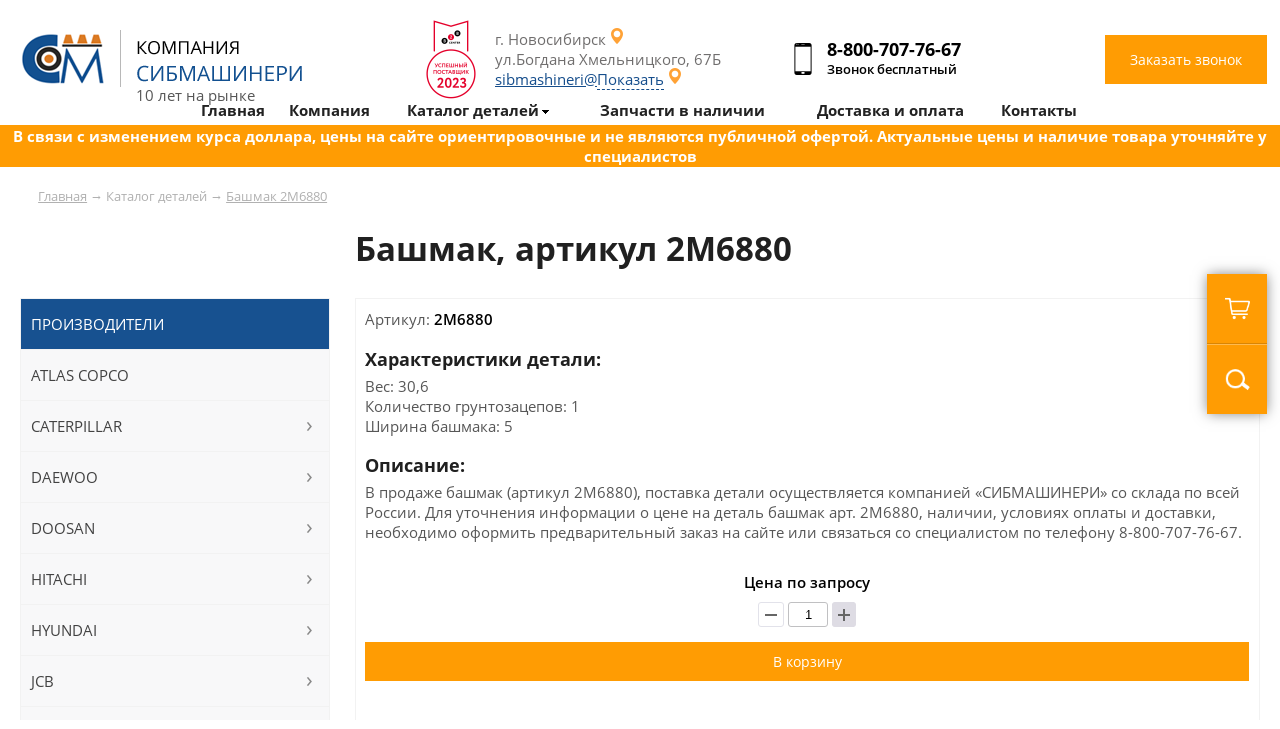

--- FILE ---
content_type: text/html; charset=UTF-8
request_url: https://sibmashineri.ru/bashmak-2m6880
body_size: 11912
content:
 

<html>
<head>
	<title>Купить башмак артикул 2M6880 с доставкой по России</title>
	<link href=/main.css rel=stylesheet type=text/css>
	<link href=/left_pad_menu.css rel=stylesheet type=text/css>
	<link href=/mobile_menu.css rel=stylesheet type=text/css>
	<link href=/mob-main.css rel=stylesheet type=text/css>
	
	<link href=/SliderNews.css rel=stylesheet type=text/css>
	<link href=/window.css rel=stylesheet type=text/css>
	<link href="/menu_pad.css" rel="stylesheet" type="text/css">
	<link href="/dop.css" rel="stylesheet" type="text/css">
	<link rel="icon" href="/favicon.ico" type="image/x-icon">
	<meta http-equiv="Content-Type" content="text/html; charset=utf-8">
		<meta name="robots" content="">  
	<meta name="description" content="Башмак (артикул 2M6880), вес: 30,6, количество грунтозацепов: 1, ширина башмака: 5. Поставка детали осуществляется компанией «СИБМАШИНЕРИ», со склада по всей России">
	<meta name="viewport" content="width=device-width, initial-scale=1.0, minimum-scale=1.0, maximum-scale=1.0, user-scalable=no" />	
	<meta name="format-detection" content="telephone=no">

	<script src="https://code.jquery.com/jquery-3.6.0.min.js"></script>
	<script type='text/javascript' src='/js/script.js'></script>
	<script type='text/javascript' src='/js/jquery.js'></script>
	<script type='text/javascript' src='/js/jq-ul.js'></script>
	<script type='text/javascript' src='/js/phone.js'></script>
	<script type='text/javascript' src='/js/inputmask.js'></script>
	
	<script src="//code-ya.jivosite.com/widget/QpWUxu2HRD" async></script>	
	<script src="https://api-maps.yandex.ru/2.1/?lang=ru_RU&apikey=28ad3cb1-f02b-4b44-ac36-caccdffb9b75" type="text/javascript"></script>		
	    <!-- Google tag (gtag.js) -->
    <script async src="https://www.googletagmanager.com/gtag/js?id=G-QRDN1Q2G77"></script>
    <script>
    window.dataLayer = window.dataLayer || [];
    function gtag(){dataLayer.push(arguments);}
    gtag('js', new Date());

    gtag('config', 'G-QRDN1Q2G77');
    </script>

    <!-- Google Tag Manager (noscript) -->
    <noscript><iframe src="https://www.googletagmanager.com/ns.html?id=GTM-P78NCQ8X"
    height="0" width="0" style="display:none;visibility:hidden"></iframe></noscript>
    <!-- End Google Tag Manager (noscript) -->

    <!-- Google Tag Manager -->
    <script>(function(w,d,s,l,i){w[l]=w[l]||[];w[l].push({'gtm.start':
    new Date().getTime(),event:'gtm.js'});var f=d.getElementsByTagName(s)[0],
    j=d.createElement(s),dl=l!='dataLayer'?'&l='+l:'';j.async=true;j.src=
    'https://www.googletagmanager.com/gtm.js?id='+i+dl;f.parentNode.insertBefore(j,f);
    })(window,document,'script','dataLayer','GTM-P78NCQ8X');</script>
    <!-- End Google Tag Manager -->

		<!-- Yandex.Metrika counter -->
	<script type="text/javascript" >
	(function(m,e,t,r,i,k,a){m[i]=m[i]||function(){(m[i].a=m[i].a||[]).push(arguments)};
	m[i].l=1*new Date();
	for (var j = 0; j < document.scripts.length; j++) {if (document.scripts[j].src === r) { return; }}
	k=e.createElement(t),a=e.getElementsByTagName(t)[0],k.async=1,k.src=r,a.parentNode.insertBefore(k,a)})
	(window, document, "script", "https://mc.yandex.ru/metrika/tag.js", "ym");

	ym(35532180, "init", {
			clickmap:true,
			trackLinks:true,
			accurateTrackBounce:true,
			webvisor:true,
			ecommerce:"dataLayer"
	});
	</script>
	<noscript><div><img src="https://mc.yandex.ru/watch/35532180" style="position:absolute; left:-9999px;" alt="" /></div></noscript>
	<!-- /Yandex.Metrika counter -->

	<!-- Google tag (gtag.js) -->
	<script async src="https://www.googletagmanager.com/gtag/js?id=G-FGKRSC73WC"></script>
	<script>
	  window.dataLayer = window.dataLayer || [];
	  function gtag(){dataLayer.push(arguments);}
	  gtag('js', new Date());

	  gtag('config', 'G-FGKRSC73WC');
	</script>
	<!-- Google Tag Manager -->
	<script>(function(w,d,s,l,i){w[l]=w[l]||[];w[l].push({'gtm.start':
	new Date().getTime(),event:'gtm.js'});var f=d.getElementsByTagName(s)[0],
	j=d.createElement(s),dl=l!='dataLayer'?'&l='+l:'';j.async=true;j.src=
	'https://www.googletagmanager.com/gtm.js?id='+i+dl;f.parentNode.insertBefore(j,f);
	})(window,document,'script','dataLayer','GTM-NFW8MKK');</script>
	<!-- End Google Tag Manager -->
	<!-- calltouch -->
	<script>
	(function(w,d,n,c){w.CalltouchDataObject=n;w[n]=function(){w[n]["callbacks"].push(arguments)};if(!w[n]["callbacks"]){w[n]["callbacks"]=[]}w[n]["loaded"]=false;if(typeof c!=="object"){c=[c]}w[n]["counters"]=c;for(var i=0;i<c.length;i+=1){p(c[i])}function p(cId){var a=d.getElementsByTagName("script")[0],s=d.createElement("script"),i=function(){a.parentNode.insertBefore(s,a)},m=typeof Array.prototype.find === 'function',n=m?"init-min.js":"init.js";s.async=true;s.src="https://mod.calltouch.ru/"+n+"?id="+cId;if(w.opera=="[object Opera]"){d.addEventListener("DOMContentLoaded",i,false)}else{i()}}})(window,document,"ct","glpynzae");
	</script>
	<!-- calltouch -->
	<!-- Marquiz script start -->
	<script>
	(function(w, d, s, o){
	  var j = d.createElement(s); j.async = true; j.src = '//script.marquiz.ru/v2.js';j.onload = function() {
	    if (document.readyState !== 'loading') Marquiz.init(o);
	    else document.addEventListener("DOMContentLoaded", function() {
	      Marquiz.init(o);
	    });
	  };
	  d.head.insertBefore(j, d.head.firstElementChild);
	})(window, document, 'script', {
	    host: '//quiz.marquiz.ru',
	    region: 'eu',
	    id: '64fadb9852bdf90025f6a15c',
	    autoOpen: false,
	    autoOpenFreq: 'once',
	    openOnExit: false,
	    disableOnMobile: false
	  }
	);
	</script>
	<!-- Marquiz script end -->
</head>
  
<body marginwidth=0 marginheight=0 leftmargin=0 topmargin=0>
	<!-- Google Tag Manager (noscript) -->
	<noscript><iframe src="https://www.googletagmanager.com/ns.html?id=GTM-NFW8MKK"
	height="0" width="0" style="display:none;visibility:hidden"></iframe></noscript>
	<!-- End Google Tag Manager (noscript) -->
	<header>
		<center>		
			<div class="width-line position-menu">
				
				<div class="header-logo">
					<div class="logo"><a href="/"><img src="/img/logo.png" alt=""></a><div class="header-ten-years">10 лет на рынке</div></div>
					<div class="pt-award2023"><img src="https://sibmashineri.ru/img/pt-award2023.png" width="50px"></div>
					<div class="contact">
						<div class="lk-header">
							<span>г. Новосибирск</span><br>
							ул.Богдана Хмельницкого, 67Б<br>
							<a href="mailto:sibmashineri@yandex.ru" class="email_copy">sibmashineri@yandex.ru</a>
						</div>
						<div class="phone-header">
							<span class="phone-header-phone"><a href="tel:88007077667" class="phone-click">8-800-707-76-67</a></span>
							<span class="span-phone-header">Звонок бесплатный<span>
						</div>
						<div class="callback-header">
							<button type="submit" value="Заказать звонок" class="button-callback" onclick="ShowWindow('WinRing');">Заказать звонок</button>
						</div>
					</div>					
					
				</div>
									
			</div>

			<div class="slider-page"></div>		</center>
	</header>
	
	<section>
		
<center>	
			<div class="width-line">
			
				
<div class="in-width-line"><div class="way"><a href="/">Главная</a> &rarr;  <a>Каталог деталей</a> &rarr;  <a href="">Башмак 2M6880</a>  </div></div>				

				<div class="in-width-line">
					<h1 class="h1-table-cat-cont">Башмак, артикул 2M6880</h1>
					<div class="width-line-cont">
						<div class="width-line-cont-right">
							<div class="table-cat-cont page-product">
								<div class="table-cat-product">
								<!-- 
									<div class="tab-col-2 page-product-img">
										
										<a href=""><img src="/img/test1.jpg" alt=""></a>
										
										<div class="tab-col">
											<div class="tab-inline"><a href=""><img src="/img/test1.jpg" alt=""></a></div>
											<div class="tab-inline"><a href=""><img src="/img/test1.jpg" alt=""></a></div>
										</div>
										
									</div>
								-->
									<div class="tab-col-2 page-product-info">
										<div>Артикул: <span class="title-info">2M6880</span></div>
										<h3>Характеристики детали:</h3>Вес: 30,6<br />Количество грунтозацепов: 1<br />Ширина башмака: 5<br />
										
										<h3>Описание:</h3>
											В продаже башмак (артикул 2M6880), поставка детали осуществляется компанией «СИБМАШИНЕРИ» со склада по всей России. Для уточнения информации о цене на деталь башмак арт. 2M6880, наличии, условиях оплаты и доставки, необходимо оформить предварительный заказ на сайте или связаться со специалистом по телефону  <a href="tel:88007077667" class="phone-click">8-800-707-76-67</a>.
										
										
										<div class="product-price title-info">
										Цена по запросу
										<form action="#" method="post" class="quantity-counter" data-tooltip="" data-placement="bottom" title="" data-original-title="шт">
											<button onclick="add_kol('kol_113',-1);" type="button" class="btn-silver quantity-change decrease disabled"><span class="minus"></span></button>
											<input type="text" class="quantity-input textinput" id="kol_113" value="1">
											<button onclick="add_kol('kol_113',1);" type="button" class="btn-silver quantity-change increase"><span class="plus"></span></button>
										</form>
										<button type="submit" onclick="add_box('add',113)" value="Заказать звонок" class="button-callback">В корзину</button></div>
										
										<h3>Применяемость 2M6880:</h3>
										<div class="tab-col applicability">
											<div class="tab-col-cont">
												<div class="tab-col-2">Модель</div>
												<div class="tab-col-2">Комплектация</div>
											</div>
											
											<div class="tab-col-cont">
												<div class="tab-col-2 tab-name"><a href="/caterpillar/buldozery">Бульдозеры Caterpillar</a></div>
											</div>
											<div class="tab-col-cont">
												<div class="tab-col-2"><a href="/caterpillar/buldozery/d8h">D8H</a></div>
												<div class="tab-col-2">--</div>
											</div><div class="tab-col-cont">
												<div class="tab-col-2"><a href="/caterpillar/buldozery/d8k">D8K</a></div>
												<div class="tab-col-2">--</div>
											</div>
										</div>
										
									</div>									
								</div>
							</div>
								<div class="in-width-line">
									<div class="in-width-line cont-border order-kp">
										<div class="cont-tab-col">
											<div class="tab-col-2">
												<form name="sendForm" method="post" class="calc" onsubmit="ym(60979303, 'reachGoal', 'application'); return true;">
												<input type="hidden" name="act" value="send">
												<input type="hidden" name="item" value="Башмак, артикул 2M6880">

													<h4>Интересует башмак, оставьте заявку, подготовим выгодное предложение по цене и  поставкам</h4>
													
													<input name="fio" class="form-number-one" placeholder="Ваше имя" required="">
													<input name="phone" class="form-number-one phone" placeholder="Контактный телефон" required="">
													<input name="city" class="form-number-one" placeholder="Город" required="">
													<button type="submit" value="Заказать звонок" class="button-callback">Отправить заявку</button>
												</form>
											</div>
											<div class="tab-col-2">
												<div class="application-work"><img src="img/manager-work.jpg" alt="">
												<h5>Николай Иванов</h5>Ваш персональный менеджер
												</div>									
											</div>
										</div>
									</div>
								</div>
						</div>
						
<div class="width-line-cont-left">
							<div class="cont-menu-left">
								<ul id="left_menu">
									<li class="cont-menu-left-title">
										Производители
									</li>							
									
	<li class="cont-menu-left-tovar left_menu_parent nParent">
		<a href="/atlas-copco">ATLAS COPCO</a>	
			
		</li>
	<li class="cont-menu-left-tovar left_menu_parent ">
		<a href="/caterpillar">CATERPILLAR</a>	
			<ul class="left_menu_sub">										
												<div class="left_menu_sub-tab">																
													<div class="window-cat-cont" data-letter="Виды техники"><div class="window-cat-cont-block">
														<div class="tovar-cont-block-a"><a href="/caterpillar/buldozery">Бульдозеры</a></div>
													</div><div class="window-cat-cont-block">
														<div class="tovar-cont-block-a"><a href="/caterpillar/greydery">Грейдеры</a></div>
													</div><div class="window-cat-cont-block">
														<div class="tovar-cont-block-a"><a href="/caterpillar/ekskavatory-gusenichnye">Экскаваторы гусеничные</a></div>
													</div><div class="window-cat-cont-block">
														<div class="tovar-cont-block-a"><a href="/caterpillar/ekskavatory-kolesnye">Экскаваторы колёсные</a></div>
													</div></div>
													<div class="window-cat-cont" data-letter="Типы запчастей"><div class="window-cat-cont-block">
														<div class="tovar-cont-block-a"><a href="/caterpillar/gidravlicheskie-komponenty">Гидравлические компоненты</a></div>
													</div><div class="window-cat-cont-block">
														<div class="tovar-cont-block-a"><a href="/caterpillar/rezhushchie-elementy">Режущие элементы</a></div>
													</div><div class="window-cat-cont-block">
														<div class="tovar-cont-block-a"><a href="/caterpillar/hodovaya-chast">Ходовая часть</a></div>
													</div></div>
												</div>
											</ul>
		</li>
	<li class="cont-menu-left-tovar left_menu_parent ">
		<a href="/daewoo">DAEWOO</a>	
			<ul class="left_menu_sub">										
												<div class="left_menu_sub-tab">																
													<div class="window-cat-cont" data-letter="Виды техники"><div class="window-cat-cont-block">
														<div class="tovar-cont-block-a"><a href="/daewoo/ekskavatory-gusenichnye">Экскаваторы гусеничные</a></div>
													</div></div>
													<div class="window-cat-cont" data-letter="Типы запчастей"><div class="window-cat-cont-block">
														<div class="tovar-cont-block-a"><a href="/daewoo/rezhushchie-elementy">Режущие элементы</a></div>
													</div><div class="window-cat-cont-block">
														<div class="tovar-cont-block-a"><a href="/daewoo/hodovaya-chast">Ходовая часть</a></div>
													</div></div>
												</div>
											</ul>
		</li>
	<li class="cont-menu-left-tovar left_menu_parent ">
		<a href="/doosan">DOOSAN</a>	
			<ul class="left_menu_sub">										
												<div class="left_menu_sub-tab">																
													<div class="window-cat-cont" data-letter="Виды техники"><div class="window-cat-cont-block">
														<div class="tovar-cont-block-a"><a href="/doosan/ekskavatory-gusenichnye">Экскаваторы гусеничные</a></div>
													</div></div>
													<div class="window-cat-cont" data-letter="Типы запчастей"><div class="window-cat-cont-block">
														<div class="tovar-cont-block-a"><a href="/doosan/rezhushchie-elementy">Режущие элементы</a></div>
													</div><div class="window-cat-cont-block">
														<div class="tovar-cont-block-a"><a href="/doosan/hodovaya-chast">Ходовая часть</a></div>
													</div></div>
												</div>
											</ul>
		</li>
	<li class="cont-menu-left-tovar left_menu_parent ">
		<a href="/hitachi">HITACHI</a>	
			<ul class="left_menu_sub">										
												<div class="left_menu_sub-tab">																
													<div class="window-cat-cont" data-letter="Виды техники"><div class="window-cat-cont-block">
														<div class="tovar-cont-block-a"><a href="/hitachi/ekskavatory-gusenichnye">Экскаваторы гусеничные</a></div>
													</div></div>
													<div class="window-cat-cont" data-letter="Типы запчастей"><div class="window-cat-cont-block">
														<div class="tovar-cont-block-a"><a href="/hitachi/rezhushchie-elementy">Режущие элементы</a></div>
													</div><div class="window-cat-cont-block">
														<div class="tovar-cont-block-a"><a href="/hitachi/hodovaya-chast">Ходовая часть</a></div>
													</div></div>
												</div>
											</ul>
		</li>
	<li class="cont-menu-left-tovar left_menu_parent ">
		<a href="/hyundai">HYUNDAI</a>	
			<ul class="left_menu_sub">										
												<div class="left_menu_sub-tab">																
													<div class="window-cat-cont" data-letter="Виды техники"><div class="window-cat-cont-block">
														<div class="tovar-cont-block-a"><a href="/hyundai/ekskavatory-gusenichnye">Экскаваторы гусеничные</a></div>
													</div></div>
													<div class="window-cat-cont" data-letter="Типы запчастей"><div class="window-cat-cont-block">
														<div class="tovar-cont-block-a"><a href="/hyundai/rezhushchie-elementy">Режущие элементы</a></div>
													</div><div class="window-cat-cont-block">
														<div class="tovar-cont-block-a"><a href="/hyundai/hodovaya-chast">Ходовая часть</a></div>
													</div></div>
												</div>
											</ul>
		</li>
	<li class="cont-menu-left-tovar left_menu_parent ">
		<a href="/jcb">JCB</a>	
			<ul class="left_menu_sub">										
												<div class="left_menu_sub-tab">																
													<div class="window-cat-cont" data-letter="Виды техники"><div class="window-cat-cont-block">
														<div class="tovar-cont-block-a"><a href="/jcb/ekskavatory-gusenichnye">Экскаваторы гусеничные</a></div>
													</div></div>
													<div class="window-cat-cont" data-letter="Типы запчастей"><div class="window-cat-cont-block">
														<div class="tovar-cont-block-a"><a href="/jcb/hodovaya-chast">Ходовая часть</a></div>
													</div></div>
												</div>
											</ul>
		</li>
	<li class="cont-menu-left-tovar left_menu_parent nParent">
		<a href="/john-deere">JOHN DEERE</a>	
			
		</li>
	<li class="cont-menu-left-tovar left_menu_parent ">
		<a href="/kato">KATO</a>	
			<ul class="left_menu_sub">										
												<div class="left_menu_sub-tab">																
													<div class="window-cat-cont" data-letter="Виды техники"><div class="window-cat-cont-block">
														<div class="tovar-cont-block-a"><a href="/kato/ekskavatory-gusenichnye">Экскаваторы гусеничные</a></div>
													</div></div>
													<div class="window-cat-cont" data-letter="Типы запчастей"><div class="window-cat-cont-block">
														<div class="tovar-cont-block-a"><a href="/kato/hodovaya-chast">Ходовая часть</a></div>
													</div></div>
												</div>
											</ul>
		</li>
	<li class="cont-menu-left-tovar left_menu_parent ">
		<a href="/kobelco">KOBELCO</a>	
			<ul class="left_menu_sub">										
												<div class="left_menu_sub-tab">																
													<div class="window-cat-cont" data-letter="Виды техники"><div class="window-cat-cont-block">
														<div class="tovar-cont-block-a"><a href="/kobelco/ekskavatory-gusenichnye">Экскаваторы гусеничные</a></div>
													</div></div>
													<div class="window-cat-cont" data-letter="Типы запчастей"><div class="window-cat-cont-block">
														<div class="tovar-cont-block-a"><a href="/kobelco/hodovaya-chast">Ходовая часть</a></div>
													</div></div>
												</div>
											</ul>
		</li>
	<li class="cont-menu-left-tovar left_menu_parent ">
		<a href="/komatsu">KOMATSU</a>	
			<ul class="left_menu_sub">										
												<div class="left_menu_sub-tab">																
													<div class="window-cat-cont" data-letter="Виды техники"><div class="window-cat-cont-block">
														<div class="tovar-cont-block-a"><a href="/komatsu/buldozery">Бульдозеры</a></div>
													</div><div class="window-cat-cont-block">
														<div class="tovar-cont-block-a"><a href="/komatsu/ekskavatory-gusenichnye">Экскаваторы гусеничные</a></div>
													</div></div>
													<div class="window-cat-cont" data-letter="Типы запчастей"><div class="window-cat-cont-block">
														<div class="tovar-cont-block-a"><a href="/komatsu/rezhushchie-elementy">Режущие элементы</a></div>
													</div><div class="window-cat-cont-block">
														<div class="tovar-cont-block-a"><a href="/komatsu/filtry">Фильтры</a></div>
													</div><div class="window-cat-cont-block">
														<div class="tovar-cont-block-a"><a href="/komatsu/hodovaya-chast">Ходовая часть</a></div>
													</div></div>
												</div>
											</ul>
		</li>
	<li class="cont-menu-left-tovar left_menu_parent ">
		<a href="/liebherr">LIEBHERR</a>	
			<ul class="left_menu_sub">										
												<div class="left_menu_sub-tab">																
													<div class="window-cat-cont" data-letter="Виды техники"><div class="window-cat-cont-block">
														<div class="tovar-cont-block-a"><a href="/liebherr/buldozery">Бульдозеры</a></div>
													</div><div class="window-cat-cont-block">
														<div class="tovar-cont-block-a"><a href="/liebherr/ekskavatory-gusenichnye">Экскаваторы гусеничные</a></div>
													</div></div>
													<div class="window-cat-cont" data-letter="Типы запчастей"><div class="window-cat-cont-block">
														<div class="tovar-cont-block-a"><a href="/liebherr/rezhushchie-elementy">Режущие элементы</a></div>
													</div><div class="window-cat-cont-block">
														<div class="tovar-cont-block-a"><a href="/liebherr/hodovaya-chast">Ходовая часть</a></div>
													</div></div>
												</div>
											</ul>
		</li>
	<li class="cont-menu-left-tovar left_menu_parent ">
		<a href="/samsung">SAMSUNG</a>	
			<ul class="left_menu_sub">										
												<div class="left_menu_sub-tab">																
													<div class="window-cat-cont" data-letter="Виды техники"><div class="window-cat-cont-block">
														<div class="tovar-cont-block-a"><a href="/samsung/ekskavatory-gusenichnye">Экскаваторы гусеничные</a></div>
													</div></div>
													<div class="window-cat-cont" data-letter="Типы запчастей"><div class="window-cat-cont-block">
														<div class="tovar-cont-block-a"><a href="/samsung/hodovaya-chast">Ходовая часть</a></div>
													</div></div>
												</div>
											</ul>
		</li>
	<li class="cont-menu-left-tovar left_menu_parent nParent">
		<a href="/sandvik">SANDVIK</a>	
			
		</li>
	<li class="cont-menu-left-tovar left_menu_parent ">
		<a href="/shantui">SHANTUI</a>	
			<ul class="left_menu_sub">										
												<div class="left_menu_sub-tab">																
													<div class="window-cat-cont" data-letter="Виды техники"><div class="window-cat-cont-block">
														<div class="tovar-cont-block-a"><a href="/shantui/buldozery">Бульдозеры</a></div>
													</div><div class="window-cat-cont-block">
														<div class="tovar-cont-block-a"><a href="/shantui/ekskavatory-gusenichnye">Экскаваторы гусеничные</a></div>
													</div></div>
													<div class="window-cat-cont" data-letter="Типы запчастей"><div class="window-cat-cont-block">
														<div class="tovar-cont-block-a"><a href="/shantui/rezhushchie-elementy">Режущие элементы</a></div>
													</div><div class="window-cat-cont-block">
														<div class="tovar-cont-block-a"><a href="/shantui/filtry">Фильтры</a></div>
													</div><div class="window-cat-cont-block">
														<div class="tovar-cont-block-a"><a href="/shantui/hodovaya-chast">Ходовая часть</a></div>
													</div></div>
												</div>
											</ul>
		</li>
	<li class="cont-menu-left-tovar left_menu_parent ">
		<a href="/sumitomo">SUMITOMO</a>	
			<ul class="left_menu_sub">										
												<div class="left_menu_sub-tab">																
													<div class="window-cat-cont" data-letter="Виды техники"><div class="window-cat-cont-block">
														<div class="tovar-cont-block-a"><a href="/sumitomo/ekskavatory-gusenichnye">Экскаваторы гусеничные</a></div>
													</div></div>
													<div class="window-cat-cont" data-letter="Типы запчастей"><div class="window-cat-cont-block">
														<div class="tovar-cont-block-a"><a href="/sumitomo/hodovaya-chast">Ходовая часть</a></div>
													</div></div>
												</div>
											</ul>
		</li>
	<li class="cont-menu-left-tovar left_menu_parent ">
		<a href="/volvo">VOLVO</a>	
			<ul class="left_menu_sub">										
												<div class="left_menu_sub-tab">																
													<div class="window-cat-cont" data-letter="Виды техники"><div class="window-cat-cont-block">
														<div class="tovar-cont-block-a"><a href="/volvo/volvo">Volvo</a></div>
													</div><div class="window-cat-cont-block">
														<div class="tovar-cont-block-a"><a href="/volvo/zapchasti-v-nalichii">Запчасти в наличии</a></div>
													</div><div class="window-cat-cont-block">
														<div class="tovar-cont-block-a"><a href="/volvo/ekskavatory-gusenichnye">Экскаваторы гусеничные</a></div>
													</div></div>
													<div class="window-cat-cont" data-letter="Типы запчастей"><div class="window-cat-cont-block">
														<div class="tovar-cont-block-a"><a href="/volvo/"></a></div>
													</div><div class="window-cat-cont-block">
														<div class="tovar-cont-block-a"><a href="/volvo/494-542-11">494,542.11</a></div>
													</div><div class="window-cat-cont-block">
														<div class="tovar-cont-block-a"><a href="/volvo/hodovaya-chast">Ходовая часть</a></div>
													</div></div>
												</div>
											</ul>
		</li>
	<li class="cont-menu-left-tovar left_menu_parent nParent">
		<a href="/chetra">ЧЕТРА</a>	
			
		</li>
	<li class="cont-menu-left-tovar left_menu_parent nParent">
		<a href="/oliway">Масла для спецтехники Oliway</a>	
			
		</li>
	<li class="cont-menu-left-tovar left_menu_parent nParent">
		<a href="/dcf">DCF</a>	
			
		</li>							
								</ul>							
							</div>
							<div class="cont-menu-left">
								<ul id="left_menu">
									<li class="cont-menu-left-title">
										Тип запчастей
									</li>			
									
	<li class="cont-menu-left-tovar left_menu_parent nParent">
		<a href="/burovoy-instrument">Буровой инструмент</a>	
			
		</li>
	<li class="cont-menu-left-tovar left_menu_parent ">
		<a href="/gidravlicheskie-komponenty">Гидравлические компоненты</a>	
			<ul class="left_menu_sub">										
												<div class="left_menu_sub-tab">																
													<div class="window-cat-cont" data-letter="Производители"><div class="window-cat-cont-block">
														<div class="tovar-cont-block-a"><a href="/caterpillar/gidravlicheskie-komponenty">Caterpillar</a></div>
													</div></div>
													<div class="window-cat-cont" data-letter="Виды техники"><div class="window-cat-cont-block">
														<div class="tovar-cont-block-a"><a href="/ekskavatory-kolesnye/gidravlicheskie-komponenty">Экскаваторы колёсные</a></div>
													</div></div>
												</div>
											</ul>
		</li>
	<li class="cont-menu-left-tovar left_menu_parent nParent">
		<a href="/detali-dvigatelya">Детали двигателя</a>	
			
		</li>
	<li class="cont-menu-left-tovar left_menu_parent nParent">
		<a href="/nasosy">Насосы</a>	
			
		</li>
	<li class="cont-menu-left-tovar left_menu_parent ">
		<a href="/rezhushchie-elementy">Режущие элементы</a>	
			<ul class="left_menu_sub">										
												<div class="left_menu_sub-tab">																
													<div class="window-cat-cont" data-letter="Производители"><div class="window-cat-cont-block">
														<div class="tovar-cont-block-a"><a href="/caterpillar/rezhushchie-elementy">Caterpillar</a></div>
													</div><div class="window-cat-cont-block">
														<div class="tovar-cont-block-a"><a href="/daewoo/rezhushchie-elementy">Daewoo</a></div>
													</div><div class="window-cat-cont-block">
														<div class="tovar-cont-block-a"><a href="/doosan/rezhushchie-elementy">Doosan</a></div>
													</div><div class="window-cat-cont-block">
														<div class="tovar-cont-block-a"><a href="/hitachi/rezhushchie-elementy">Hitachi</a></div>
													</div><div class="window-cat-cont-block">
														<div class="tovar-cont-block-a"><a href="/hyundai/rezhushchie-elementy">Hyundai</a></div>
													</div><div class="window-cat-cont-block">
														<div class="tovar-cont-block-a"><a href="/komatsu/rezhushchie-elementy">Komatsu</a></div>
													</div><div class="window-cat-cont-block">
														<div class="tovar-cont-block-a"><a href="/liebherr/rezhushchie-elementy">Liebherr</a></div>
													</div><div class="window-cat-cont-block">
														<div class="tovar-cont-block-a"><a href="/shantui/rezhushchie-elementy">Shantui</a></div>
													</div></div>
													<div class="window-cat-cont" data-letter="Виды техники"><div class="window-cat-cont-block">
														<div class="tovar-cont-block-a"><a href="/buldozery/rezhushchie-elementy">Бульдозеры</a></div>
													</div><div class="window-cat-cont-block">
														<div class="tovar-cont-block-a"><a href="/greydery/rezhushchie-elementy">Грейдеры</a></div>
													</div><div class="window-cat-cont-block">
														<div class="tovar-cont-block-a"><a href="/ekskavatory-gusenichnye/rezhushchie-elementy">Экскаваторы гусеничные</a></div>
													</div></div>
												</div>
											</ul>
		</li>
	<li class="cont-menu-left-tovar left_menu_parent nParent">
		<a href="/transmissiya">Трансмиссия</a>	
			
		</li>
	<li class="cont-menu-left-tovar left_menu_parent ">
		<a href="/filtry">Фильтры</a>	
			<ul class="left_menu_sub">										
												<div class="left_menu_sub-tab">																
													<div class="window-cat-cont" data-letter="Производители"><div class="window-cat-cont-block">
														<div class="tovar-cont-block-a"><a href="/komatsu/filtry">Komatsu</a></div>
													</div><div class="window-cat-cont-block">
														<div class="tovar-cont-block-a"><a href="/shantui/filtry">Shantui</a></div>
													</div></div>
													<div class="window-cat-cont" data-letter="Виды техники"><div class="window-cat-cont-block">
														<div class="tovar-cont-block-a"><a href="/buldozery/filtry">Бульдозеры</a></div>
													</div><div class="window-cat-cont-block">
														<div class="tovar-cont-block-a"><a href="/ekskavatory-gusenichnye/filtry">Экскаваторы гусеничные</a></div>
													</div></div>
												</div>
											</ul>
		</li>
	<li class="cont-menu-left-tovar left_menu_parent ">
		<a href="/hodovaya-chast">Ходовая часть</a>	
			<ul class="left_menu_sub">										
												<div class="left_menu_sub-tab">																
													<div class="window-cat-cont" data-letter="Производители"><div class="window-cat-cont-block">
														<div class="tovar-cont-block-a"><a href="/caterpillar/hodovaya-chast">Caterpillar</a></div>
													</div><div class="window-cat-cont-block">
														<div class="tovar-cont-block-a"><a href="/chetra/hodovaya-chast">Chetra</a></div>
													</div><div class="window-cat-cont-block">
														<div class="tovar-cont-block-a"><a href="/daewoo/hodovaya-chast">Daewoo</a></div>
													</div><div class="window-cat-cont-block">
														<div class="tovar-cont-block-a"><a href="/doosan/hodovaya-chast">Doosan</a></div>
													</div><div class="window-cat-cont-block">
														<div class="tovar-cont-block-a"><a href="/hitachi/hodovaya-chast">Hitachi</a></div>
													</div><div class="window-cat-cont-block">
														<div class="tovar-cont-block-a"><a href="/hyundai/hodovaya-chast">Hyundai</a></div>
													</div><div class="window-cat-cont-block">
														<div class="tovar-cont-block-a"><a href="/jcb/hodovaya-chast">Jcb</a></div>
													</div><div class="window-cat-cont-block">
														<div class="tovar-cont-block-a"><a href="/john-deere/hodovaya-chast">John-deere</a></div>
													</div><div class="window-cat-cont-block">
														<div class="tovar-cont-block-a"><a href="/kato/hodovaya-chast">Kato</a></div>
													</div><div class="window-cat-cont-block">
														<div class="tovar-cont-block-a"><a href="/kobelco/hodovaya-chast">Kobelco</a></div>
													</div><div class="window-cat-cont-block">
														<div class="tovar-cont-block-a"><a href="/komatsu/hodovaya-chast">Komatsu</a></div>
													</div><div class="window-cat-cont-block">
														<div class="tovar-cont-block-a"><a href="/liebherr/hodovaya-chast">Liebherr</a></div>
													</div><div class="window-cat-cont-block">
														<div class="tovar-cont-block-a"><a href="/new-holland/hodovaya-chast">New-holland</a></div>
													</div><div class="window-cat-cont-block">
														<div class="tovar-cont-block-a"><a href="/samsung/hodovaya-chast">Samsung</a></div>
													</div><div class="window-cat-cont-block">
														<div class="tovar-cont-block-a"><a href="/shantui/hodovaya-chast">Shantui</a></div>
													</div><div class="window-cat-cont-block">
														<div class="tovar-cont-block-a"><a href="/sumitomo/hodovaya-chast">Sumitomo</a></div>
													</div><div class="window-cat-cont-block">
														<div class="tovar-cont-block-a"><a href="/volvo/hodovaya-chast">Volvo</a></div>
													</div></div>
													<div class="window-cat-cont" data-letter="Виды техники"><div class="window-cat-cont-block">
														<div class="tovar-cont-block-a"><a href="/buldozery/hodovaya-chast">Бульдозеры</a></div>
													</div><div class="window-cat-cont-block">
														<div class="tovar-cont-block-a"><a href="/ekskavatory-gusenichnye/hodovaya-chast">Экскаваторы гусеничные</a></div>
													</div></div>
												</div>
											</ul>
		</li>
	<li class="cont-menu-left-tovar left_menu_parent nParent">
		<a href="/zapchasti-v-nalichii">Запчасти в наличии</a>	
			
		</li>
	<li class="cont-menu-left-tovar left_menu_parent nParent">
		<a href="/dvigateli">Двигатели</a>	
			
		</li>
	<li class="cont-menu-left-tovar left_menu_parent ">
		<a href="/masla">Масла</a>	
			<ul class="left_menu_sub">										
												<div class="left_menu_sub-tab">																
													<div class="window-cat-cont" data-letter="Производители"><div class="window-cat-cont-block">
														<div class="tovar-cont-block-a"><a href="/oliway/masla">Oliway</a></div>
													</div></div>
													<div class="window-cat-cont" data-letter="Виды техники"><div class="window-cat-cont-block">
														<div class="tovar-cont-block-a"><a href="/buldozery/masla">Бульдозеры</a></div>
													</div></div>
												</div>
											</ul>
		</li>
	<li class="cont-menu-left-tovar left_menu_parent nParent">
		<a href="/shiny">Шины</a>	
			
		</li>								
								
								</ul>
							</div>
							<div class="cont-menu-left">
								<ul id="left_menu">
									<li class="cont-menu-left-title">
										Виды техники
									</li>	
									
	<li class="cont-menu-left-tovar left_menu_parent ">
		<a href="/buldozery">Бульдозеры</a>	
			<ul class="left_menu_sub">										
												<div class="left_menu_sub-tab">																
													<div class="window-cat-cont" data-letter="Производители"><div class="window-cat-cont-block">
														<div class="tovar-cont-block-a"><a href="/caterpillar/buldozery">Caterpillar</a></div>
													</div><div class="window-cat-cont-block">
														<div class="tovar-cont-block-a"><a href="/chetra/buldozery">Chetra</a></div>
													</div><div class="window-cat-cont-block">
														<div class="tovar-cont-block-a"><a href="/john-deere/buldozery">John-deere</a></div>
													</div><div class="window-cat-cont-block">
														<div class="tovar-cont-block-a"><a href="/komatsu/buldozery">Komatsu</a></div>
													</div><div class="window-cat-cont-block">
														<div class="tovar-cont-block-a"><a href="/liebherr/buldozery">Liebherr</a></div>
													</div><div class="window-cat-cont-block">
														<div class="tovar-cont-block-a"><a href="/oliway/buldozery">Oliway</a></div>
													</div><div class="window-cat-cont-block">
														<div class="tovar-cont-block-a"><a href="/shantui/buldozery">Shantui</a></div>
													</div></div>
													<div class="window-cat-cont" data-letter="Типы запчастей"><div class="window-cat-cont-block">
														<div class="tovar-cont-block-a"><a href="/buldozery/masla">Масла</a></div>
													</div><div class="window-cat-cont-block">
														<div class="tovar-cont-block-a"><a href="/buldozery/rezhushchie-elementy">Режущие элементы</a></div>
													</div><div class="window-cat-cont-block">
														<div class="tovar-cont-block-a"><a href="/buldozery/filtry">Фильтры</a></div>
													</div><div class="window-cat-cont-block">
														<div class="tovar-cont-block-a"><a href="/buldozery/hodovaya-chast">Ходовая часть</a></div>
													</div></div>
												</div>
											</ul>
		</li>
	<li class="cont-menu-left-tovar left_menu_parent ">
		<a href="/greydery">Грейдеры</a>	
			<ul class="left_menu_sub">										
												<div class="left_menu_sub-tab">																
													<div class="window-cat-cont" data-letter="Производители"><div class="window-cat-cont-block">
														<div class="tovar-cont-block-a"><a href="/caterpillar/greydery">Caterpillar</a></div>
													</div></div>
													<div class="window-cat-cont" data-letter="Типы запчастей"><div class="window-cat-cont-block">
														<div class="tovar-cont-block-a"><a href="/greydery/rezhushchie-elementy">Режущие элементы</a></div>
													</div></div>
												</div>
											</ul>
		</li>
	<li class="cont-menu-left-tovar left_menu_parent nParent">
		<a href="/frontalnye-pogruzchiki">Фронтальные погрузчики</a>	
			
		</li>
	<li class="cont-menu-left-tovar left_menu_parent ">
		<a href="/ekskavatory-gusenichnye">Экскаваторы гусеничные</a>	
			<ul class="left_menu_sub">										
												<div class="left_menu_sub-tab">																
													<div class="window-cat-cont" data-letter="Производители"><div class="window-cat-cont-block">
														<div class="tovar-cont-block-a"><a href="/caterpillar/ekskavatory-gusenichnye">Caterpillar</a></div>
													</div><div class="window-cat-cont-block">
														<div class="tovar-cont-block-a"><a href="/daewoo/ekskavatory-gusenichnye">Daewoo</a></div>
													</div><div class="window-cat-cont-block">
														<div class="tovar-cont-block-a"><a href="/doosan/ekskavatory-gusenichnye">Doosan</a></div>
													</div><div class="window-cat-cont-block">
														<div class="tovar-cont-block-a"><a href="/hitachi/ekskavatory-gusenichnye">Hitachi</a></div>
													</div><div class="window-cat-cont-block">
														<div class="tovar-cont-block-a"><a href="/hyundai/ekskavatory-gusenichnye">Hyundai</a></div>
													</div><div class="window-cat-cont-block">
														<div class="tovar-cont-block-a"><a href="/jcb/ekskavatory-gusenichnye">Jcb</a></div>
													</div><div class="window-cat-cont-block">
														<div class="tovar-cont-block-a"><a href="/kato/ekskavatory-gusenichnye">Kato</a></div>
													</div><div class="window-cat-cont-block">
														<div class="tovar-cont-block-a"><a href="/kobelco/ekskavatory-gusenichnye">Kobelco</a></div>
													</div><div class="window-cat-cont-block">
														<div class="tovar-cont-block-a"><a href="/komatsu/ekskavatory-gusenichnye">Komatsu</a></div>
													</div><div class="window-cat-cont-block">
														<div class="tovar-cont-block-a"><a href="/liebherr/ekskavatory-gusenichnye">Liebherr</a></div>
													</div><div class="window-cat-cont-block">
														<div class="tovar-cont-block-a"><a href="/new-holland/ekskavatory-gusenichnye">New-holland</a></div>
													</div><div class="window-cat-cont-block">
														<div class="tovar-cont-block-a"><a href="/samsung/ekskavatory-gusenichnye">Samsung</a></div>
													</div><div class="window-cat-cont-block">
														<div class="tovar-cont-block-a"><a href="/shantui/ekskavatory-gusenichnye">Shantui</a></div>
													</div><div class="window-cat-cont-block">
														<div class="tovar-cont-block-a"><a href="/sumitomo/ekskavatory-gusenichnye">Sumitomo</a></div>
													</div><div class="window-cat-cont-block">
														<div class="tovar-cont-block-a"><a href="/volvo/ekskavatory-gusenichnye">Volvo</a></div>
													</div></div>
													<div class="window-cat-cont" data-letter="Типы запчастей"><div class="window-cat-cont-block">
														<div class="tovar-cont-block-a"><a href="/ekskavatory-gusenichnye/rezhushchie-elementy">Режущие элементы</a></div>
													</div><div class="window-cat-cont-block">
														<div class="tovar-cont-block-a"><a href="/ekskavatory-gusenichnye/filtry">Фильтры</a></div>
													</div><div class="window-cat-cont-block">
														<div class="tovar-cont-block-a"><a href="/ekskavatory-gusenichnye/hodovaya-chast">Ходовая часть</a></div>
													</div></div>
												</div>
											</ul>
		</li>
	<li class="cont-menu-left-tovar left_menu_parent ">
		<a href="/ekskavatory-kolesnye">Экскаваторы колёсные</a>	
			<ul class="left_menu_sub">										
												<div class="left_menu_sub-tab">																
													<div class="window-cat-cont" data-letter="Производители"><div class="window-cat-cont-block">
														<div class="tovar-cont-block-a"><a href="/caterpillar/ekskavatory-kolesnye">Caterpillar</a></div>
													</div></div>
													<div class="window-cat-cont" data-letter="Типы запчастей"><div class="window-cat-cont-block">
														<div class="tovar-cont-block-a"><a href="/ekskavatory-kolesnye/gidravlicheskie-komponenty">Гидравлические компоненты</a></div>
													</div></div>
												</div>
											</ul>
		</li>									
								</ul>
							</div>
						</div>

					</div>
				</div>
				
		</div>
<!--
<br><br>	
	
		<div class="width-line">

						<div class="in-width-line">
							<div class="in-width-line cont-border order-kp">
								<div class="cont-tab-col">
									<div class="tab-col-2">
										<div class="application-work"><img src="img/manager-work.jpg" alt="">
										<h5>Николай Иванов</h5>Ваш персональный менеджер
										</div>									
									</div>
									<div class="tab-col-2">
										<form method="post" class="calc" onsubmit="ym(60979303, 'reachGoal', 'application'); return true;">
										<input type="hidden" name="act" value="SendQuest">

											<h4>Оставьте заявку, подготовим индивидуальное предложение по поставкам запасных частей</h4>
											
											<input name="to" class="form-number-one" placeholder="Ваше имя" required="">
											<input name="from" class="form-number-one" placeholder="Контактный телефон" required="">
											<input name="fio" class="form-number-one" placeholder="Город" required="">
											<button type="submit" value="Заказать звонок" class="button-callback">Отправить заявку</button>
										</form>
									</div>
								</div>
							</div>
						</div>
		</div>	
		-->
								

			
	
</div>
				

		</center>


	</section>

	<footer>
		<center>
			
			<div class="width-line">
				<div class="footer-tab">
					<div class="footer-tab-cont">
						<div class="cont-tab-cont">
							<ul>
								<li><a href="/kompania">Компания</a></li>
								<li><a href="/dostavka-oplata">Доставка и оплата</a></li>
								<li><a href="/kontakty">Контакты</a></li>
								<li><a href="/vakansii">Вакансии</a></li>
							</ul>
						</div>
					</div>
					<div class="footer-tab-cont">
						<div class="cont-tab-cont">
							<h5>Каталог деталей</h5>
							<ul>
								<li><a href="/buldozery">Запчасти для бульдозеров</a></li>
								<li><a href="/greydery">Запчасти для грейдеров</a></li>
								<li><a href="/ekskavatory-gusenichnye">Запчасти для экскаваторов гусеничных</a></li>
								<li><a href="/ekskavatory-kolesnye">Запчасти для колёсных экскаваторов</a></li>
							</ul>
						</div>
					</div>
					<div class="footer-tab-cont">
						<div class="cont-tab-cont">
							<h5>Наши контакты</h5>	
							<ul class="contacts-icon">
								<li class="contacts-location">
	<div class="contacts_slider">
    <div id="select-block-1" class="select-blocks">
    <ul class="slides_slider slides_slider_1">
        <li class="slider_contacts slider_1 block-hide">
            <p class="title_slider">Новосибирск</p>
            <p class="address_slider val">630110, г. Новосибирск, ул. Богдана Хмельницкого, д. 67Б</p>
        </li>
        <li class="slider_contacts slider_1">
            <p class="title_slider">Иркутск</p>
            <p class="address_slider val">664043, г. Иркутск, ул. Сергеева, д. 3а</p>
        </li>
        <li class="slider_contacts slider_1">
            <p class="title_slider">Красноярск</p>
            <p class="address_slider val">660121, г. Красноярск, ул. Лесопильщиков, д. 163</p>
        </li>
        <li class="slider_contacts slider_1">
            <p class="title_slider">Якутск</p>
            <p class="address_slider val">677901, г. Якутск, ул. Маганский тракт, д. 2а</p>
        </li>
        <li class="slider_contacts slider_1">
            <p class="title_slider">Тюмень</p>
            <p class="address_slider val">625018, г. Тюмень, ул. Ставропольская, д. 101</p>
        </li>
        <li class="slider_contacts slider_1">
            <p class="title_slider">Чита</p>
            <p class="address_slider val">672039, г. Чита, ул. Агинский тракт, д. 25</p>
        </li>
        <li class="slider_contacts slider_1">
            <p class="title_slider">Кемерово</p>
            <p class="address_slider val">650051, г. Кемерово, ул. Кузнецкий проспект, д. 137В</p>
        </li>
        <li class="slider_contacts slider_1">
            <p class="title_slider">Новокузнецк</p>
            <p class="address_slider val">654029, г. Новокузнецк, ул. Вокзальный проезд, д. 14</p>
        </li>
        <li class="slider_contacts slider_1">
            <p class="title_slider">Екатеринбург</p>
            <p class="address_slider val">620024, г. Екатеринбург, ул. Новинская, д. 3</p>
        </li>
        <li class="slider_contacts slider_1">
            <p class="title_slider">Челябинск</p>
            <p class="address_slider val">454012, г. Челябинск, ул. Копейское шоссе, д. 9п</p>
        </li>
    </ul>
    <button class="btn_left btn_left_slider_1"><</button>
    <button class="btn_right btn_right_slider_1">></button>
    </div>
	</div>

								</li>
								<li class="contacts-phone">
									<span>
										<a href="tel:88007077667" class="phone-click">8 800-707-76-67</a><br>
										<a href="tel:+73833499188" class="phone-click">+7 (383) 349-91-88</a><br>
									</span>
								</li>
								<li class="contacts-mail"><a href="mailto:sibmashineri@yandex.ru" class="email_copy">sibmashineri@yandex.ru</a></li>
							</ul>
						</div>
					</div>
				</div>
				
				<div class="footer-tab">
					<div class="footer-tab-cont footer-copy">
						© 2026 Компания СИБМАШИНЕРИ<br>
						<a href="/politika-konfidencialnosti">Политика конфиденциальности</a><br><br>
					</div>
				</div>
			</div>

<!--- DESKTOP MENU --->

			<div class="dop-top-menu">
							<div class="top-menu-tab">
								<table cellpadding="0" cellspacing="0" border="0">
									<tr>
										<td><a href="/">Главная</a></td> 
										<td><a href="/kompania">Компания</a></td> 
										<td>
										<div id="menu_top_1" class="on-spisok-menu">
											<span class="spisok-menu">Каталог деталей</span>
											<div class="ShowPad" id="pad1">
												<div class="ShowPad-cont">
													<div id="listCity">
																
														<div class="window-cat-cont" data-letter="Производитель">
														
														
								<div class="window-cat-cont-block">
									<div class="tovar-cont-block-a"><a href="/atlas-copco">ATLAS COPCO</a></div>
								</div>
								
								<div class="window-cat-cont-block">
									<div class="tovar-cont-block-a"><a href="/caterpillar">CATERPILLAR</a></div>
								</div>
								
								<div class="window-cat-cont-block">
									<div class="tovar-cont-block-a"><a href="/daewoo">DAEWOO</a></div>
								</div>
								
								<div class="window-cat-cont-block">
									<div class="tovar-cont-block-a"><a href="/dcf">DCF</a></div>
								</div>
								
								<div class="window-cat-cont-block">
									<div class="tovar-cont-block-a"><a href="/doosan">DOOSAN</a></div>
								</div>
								
								<div class="window-cat-cont-block">
									<div class="tovar-cont-block-a"><a href="/hitachi">HITACHI</a></div>
								</div>
								
								<div class="window-cat-cont-block">
									<div class="tovar-cont-block-a"><a href="/hyundai">HYUNDAI</a></div>
								</div>
								
								<div class="window-cat-cont-block">
									<div class="tovar-cont-block-a"><a href="/jcb">JCB</a></div>
								</div>
								
								<div class="window-cat-cont-block">
									<div class="tovar-cont-block-a"><a href="/john-deere">JOHN DEERE</a></div>
								</div>
								
								<div class="window-cat-cont-block">
									<div class="tovar-cont-block-a"><a href="/kato">KATO</a></div>
								</div>
								
								<div class="window-cat-cont-block">
									<div class="tovar-cont-block-a"><a href="/kobelco">KOBELCO</a></div>
								</div>
								
								<div class="window-cat-cont-block">
									<div class="tovar-cont-block-a"><a href="/komatsu">KOMATSU</a></div>
								</div>
								
								<div class="window-cat-cont-block">
									<div class="tovar-cont-block-a"><a href="/liebherr">LIEBHERR</a></div>
								</div>
								
								<div class="window-cat-cont-block">
									<div class="tovar-cont-block-a"><a href="/samsung">SAMSUNG</a></div>
								</div>
								
								<div class="window-cat-cont-block">
									<div class="tovar-cont-block-a"><a href="/sandvik">SANDVIK</a></div>
								</div>
								
								<div class="window-cat-cont-block">
									<div class="tovar-cont-block-a"><a href="/shantui">SHANTUI</a></div>
								</div>
								
								<div class="window-cat-cont-block">
									<div class="tovar-cont-block-a"><a href="/sumitomo">SUMITOMO</a></div>
								</div>
								
								<div class="window-cat-cont-block">
									<div class="tovar-cont-block-a"><a href="/volvo">VOLVO</a></div>
								</div>
								
								<div class="window-cat-cont-block">
									<div class="tovar-cont-block-a"><a href="/chetra">ЧЕТРА</a></div>
								</div>
																							
														</div>
														<div class="window-cat-cont" data-letter="Типы запчастей">
														
														
															<div class="window-cat-cont-block">
																<div class="tovar-cont-block-a"><a href="/gidravlicheskie-komponenty">Гидравлические компоненты</a></div>
															</div>
															
															<div class="window-cat-cont-block">
																<div class="tovar-cont-block-a"><a href="/dvigateli">Двигатели</a></div>
															</div>
															
															<div class="window-cat-cont-block">
																<div class="tovar-cont-block-a"><a href="/masla">Масла</a></div>
															</div>
															
															<div class="window-cat-cont-block">
																<div class="tovar-cont-block-a"><a href="/nasosy">Насосы</a></div>
															</div>
															
															<div class="window-cat-cont-block">
																<div class="tovar-cont-block-a"><a href="/rezhushchie-elementy">Режущие элементы</a></div>
															</div>
															
															<div class="window-cat-cont-block">
																<div class="tovar-cont-block-a"><a href="/filtry">Фильтры</a></div>
															</div>
															
															<div class="window-cat-cont-block">
																<div class="tovar-cont-block-a"><a href="/hodovaya-chast">Ходовая часть</a></div>
															</div>
															
															<div class="window-cat-cont-block">
																<div class="tovar-cont-block-a"><a href="/shiny">Шины</a></div>
															</div>
																														
														</div>
														<div class="window-cat-cont" data-letter="Виды техники">											
														
															<div class="window-cat-cont-block">
																<div class="tovar-cont-block-a"><a href="/buldozery">Бульдозеры</a></div>
															</div>
															
															<div class="window-cat-cont-block">
																<div class="tovar-cont-block-a"><a href="/greydery">Грейдеры</a></div>
															</div>
															
															<div class="window-cat-cont-block">
																<div class="tovar-cont-block-a"><a href="/frontalnye-pogruzchiki">Фронтальные погрузчики</a></div>
															</div>
															
															<div class="window-cat-cont-block">
																<div class="tovar-cont-block-a"><a href="/ekskavatory-gusenichnye">Экскаваторы гусеничные</a></div>
															</div>
															
															<div class="window-cat-cont-block">
																<div class="tovar-cont-block-a"><a href="/ekskavatory-kolesnye">Экскаваторы колёсные</a></div>
															</div>
																													
														</div>
													</div>												
												</div>
											</div>
											</div>
										</td>
										<td><a href="/zapchasti-v-nalichii">Запчасти в наличии</a></td>
										<td><a href="/dostavka-oplata">Доставка и оплата</a></td> 
										<td><a href="/kontakty">Контакты</a></td>     
										</td>
									</tr>
								</table>

							</div>
							<div class="newscen window-newscen">В связи с изменением курса доллара, цены на сайте ориентировочные и не являются публичной офертой. Актуальные цены и наличие товара уточняйте у специалистов</div> 
										</div>


<!--- END DESKTOP MENU --->		
			
<!--- MOBILE MENU --->

			<div class="menu-top-mob">
							
					<div class="top-menu-screen-site">					
						<div class="header-top-menu-site">
							<div class="cont-top-menu-screen-site">
							
								<div class="screen">
									<nav>
										<div class="cont-top-header-menu">
										
											<div class="toggle"><div class="toggle-cont"><span>Menu</span></div></div>
											<div class="search-filter-mob">
												<div class="search-filter-mob-cont">
													<div class="search-icon-mob" id="MobSlideMenuButton">
														<img src="/img/search-icon.png" alt="">
													</div>
													<div class="search-text-mob">
														<a href="/zakaz"><img src="/img/korzina.png" alt="">
													</div>		
												</div>
											</div>

										</div>
										
										<div class="menu-container">
											<ul class="menu visually-hidden">	
												<li><a href="/">Главная</a></li>
												<li><a href="/kompania">Компания</a></li>
												<li class="has-children"><a><span>Каталог деталей</span></a>
													<ul class="submenu">
														<li>
														<h5>Производитель</h5>
															<a href="/atlas-copco" title="">ATLAS COPCO</a><a href="/caterpillar" title="">CATERPILLAR</a><a href="/daewoo" title="">DAEWOO</a><a href="/dcf" title="">DCF</a><a href="/doosan" title="">DOOSAN</a><a href="/hitachi" title="">HITACHI</a><a href="/hyundai" title="">HYUNDAI</a><a href="/jcb" title="">JCB</a><a href="/john-deere" title="">JOHN DEERE</a><a href="/kato" title="">KATO</a><a href="/kobelco" title="">KOBELCO</a><a href="/komatsu" title="">KOMATSU</a><a href="/liebherr" title="">LIEBHERR</a><a href="/samsung" title="">SAMSUNG</a><a href="/sandvik" title="">SANDVIK</a><a href="/shantui" title="">SHANTUI</a><a href="/sumitomo" title="">SUMITOMO</a><a href="/volvo" title="">VOLVO</a><a href="/chetra" title="">ЧЕТРА</a>							
														</li>
														<li>
															<h5>Запчасти</h5>
															<a href="/gidravlicheskie-komponenty" title="">Гидравлические компоненты</a><a href="/dvigateli" title="">Двигатели</a><a href="/masla" title="">Масла</a><a href="/nasosy" title="">Насосы</a><a href="/rezhushchie-elementy" title="">Режущие элементы</a><a href="/filtry" title="">Фильтры</a><a href="/hodovaya-chast" title="">Ходовая часть</a><a href="/shiny" title="">Шины</a>												
														</li>
														<li>
															<h5>Виды техники</h5>
															<a href="/buldozery" title="">Бульдозеры</a><a href="/greydery" title="">Грейдеры</a><a href="/frontalnye-pogruzchiki" title="">Фронтальные погрузчики</a><a href="/ekskavatory-gusenichnye" title="">Экскаваторы гусеничные</a><a href="/ekskavatory-kolesnye" title="">Экскаваторы колёсные</a>															
														</li>
													</ul>
												</li>
												<li><a href="/zapchasti-v-nalichii">Запчасти в наличии</a></li>
												<li><a href="/dostavka-oplata">Доставка и оплата</a></li>
												<li><a href="/kontakty">Контакты</a></li>
										
												<div class="icon-contacts">
													<div><a href="tel:88007077667"><img src="/img/icon-phone-white.png" alt=""></a></div>
													<div><img src="/img/callback-white.png" onclick="ShowWindow('WinRing');" alt=""></div>

												</div>
											</ul>
										</div>
									</nav>
								</div>

							</div>
						</div>
					</div>
			</div>
<!--- END MOBILE MENU --->
			
		</center>
	</footer>


	<div class="search-filter">
	<a href="/zakaz">
		<div class="search-icon">
			<div>
				<img src="/img/korzina.png" alt="">
				<div id="basket">
					
				</div>
			</div>
		</div>
	</a>
		<div class="search-text" id="SlideMenuButton">
			<div>
				<img src="/img/search-icon.png" alt="">
			</div>
		</div>
		
	</div>

	<div class="form-search-cont" id="SlideMenu">
		<center>
		<form action="/search" method="POST" name="item_used">
			<div class="form-search-filter">
				<div class="close-form" id="SlideMenuButtonClose"><img src="/img/close.png" alt=""></div>
				<h4>Поиск по каталогу</h4>
				<div class="form-search-filter-cont">
				
					<div class="form-search-filter-tab">
						
						<input type="hidden" name="stype" value="code">
						<input type="hidden" name="s_item" value="">
						<input type="text" name="search" placeholder="Например: адаптер ковша" value="" class="form-number-one">
						
					</div>

					<div class="form-search-filter-tab">
						<button type="submit" class="button-callback">Найти</button>							
					</div>
				</div>
			</div>
			</form>
			

		</center>
	</div>

		
<script>
$("#SlideMenuButton").click(function() {
	 $("#SlideMenu").show("slide", { direction: "right" }, 300);
	 

});

$("#SlideMenuButtonClose").click(function() {
	 $("#SlideMenu").hide("slide", { direction: "right" }, 300);
	  $("#SlideMenuButton").show("slide", { direction: "right" }, 300);

});

$("#MobSlideMenuButton").click(function() {
	 $("#SlideMenu").show("slide", { direction: "right" }, 300);
	 $("#SlideMenuButton").hide("slide", { direction: "right" }, 300);

});

$("#MobSlideMenuButtonClose").click(function() {
	 $("#SlideMenu").hide("slide", { direction: "right" }, 300);
	  $("#SlideMenuButton").show("slide", { direction: "right" }, 300);

});
</script>
		
		
<script>
$(function () {
$('#menu_top_1').hover(
     function() {

      $('#pad1').fadeIn(270);
    },
    function() {
      $('#pad1').fadeOut(270);
    }
  );
  
  }
  );
 
$(function () {
$('#menu_top_3').hover(
     function() {

      $('#pad3').fadeIn(270);
    },
    function() {
      $('#pad3').fadeOut(270);
    }
  );
  
  }
  );
  
$(function () {
$('#menu_top_2').hover(
     function() {

      $('#pad2').fadeIn(270);
    },
    function() {
      $('#pad2').fadeOut(270);
    }
  );
  
  }
  );	
		$(document).ready(function(){
	 
	  $(".ShowFilter").click(function(){	
	  
	  var display = $(".hideCode").css("display");
	  if (display == 'none') {	
			 
		     $('.hideCode').fadeIn(220);		
			 $(".ShowFilter").text('Скрыть');			 
	  }
	  else {  
		   
		   $('.hideCode').fadeOut(220);	
		   $(".ShowFilter").text('Показать все');		   
	  }
	  });
	});
	
	function ShowPrim(id) {
		var display = $("."+id).css("display");
	  if (display == 'none') {	
			 
		     $('.'+id).fadeIn(220);	
			// $(".ShowFilter").text('Скрыть');			 
	  }
	  else {  
		   
		   $('.'+id).fadeOut(220);	
		 //  $(".ShowFilter").text('Показать все');		   
	  }
	}
  </script>
<!--- SLIDER ---> 
  
		<!--- SLIDER --->
		<div id="fon" onclick="hide_box();"></div>
<script>setTimeout('hide_box();', 0)</script>
<div id="SysWinFon" onclick="SysWinClose();"></div>
<div id="SysWin">
<div align="right" style="padding:3 3 0 0"><img src="/img_box/close_box.gif"  class="close_box" onclick="SysWinClose();" border=0></div>
<div id="SysWinText">
<h3>Товар успешно добавлен в корзину</h3>
<br />
<img src="/img/voskl.png">
<br /><br />
<a href="/zakaz">Перейти в корзину</a> || <span onclick="SysWinClose();" class="span_link" >Продолжить покупки</span>
</div>							
</div>




<div class="window_fon" onclick="CloseWindow('WinRing');" id="WinRingFon"></div>
	<div class="window_box izv"  id="WinRingBox">
		<div class="window-cont" id="WinRingBoxCont">
			<div onclick="CloseWindow('WinRing');" align="right" class="close-x"><a><img src="/img/close_box.gif" border=0></a></div>	
					
			<div class="cont-tab-col-cont form-contact-col-2"> 
			<form method="POST" name="sendForm">
			<input type="hidden" name="act" value="send">
				<h2>Заказать звонок</h2>
				<input name="fio" placeholder="Ваше имя" type="text" class="form-number-one"> 
				<input name="phone" placeholder="Контактный телефон" type="text" class="form-number-one phone" required>
				<button name="" type="submit" class="button-callback">Отправить</button>
			 </div>
			 </form>
		</div>		
	</div>


		<script>
			var nav = $("nav");
			var menu = $(".menu");
			var menuContainer = $(".menu-container");
			var subMenu = $(".submenu");
			var toggle = $(".toggle");
			var subToggle = $(".has-children span");
			var back = '<div class="hide-submenu"></div>';
			var subHide = $(back);

			// Toggle menu
			toggle.on("click", function() {
			  nav.toggleClass("is-visible");
			  if (menu.hasClass("visually-hidden")) {
				menu.toggleClass("visually-hidden is-visible");
			  } else {
				menu.removeClass("is-visible");
				// Wait for CSS animation
				setTimeout(function() {
				  nav.removeClass("view-submenu");
				  menu.addClass("visually-hidden");
				}, 200);
			  }
			});

			// Add submenu hide bar
			subHide.prependTo(subMenu);
			var subHideToggle = $(".hide-submenu");

			// Show submenu
			subToggle.on("click", function() {
			  nav.addClass("view-submenu");
			  // Hide all the submenus...
			  subMenu.hide();
			  // ...except for the one being called
			  $(this)
				.parents("li")
				.find(".submenu")
				.show();
			});
			// Hide submenu
			subHideToggle.on("click", function() {
				
			  nav.removeClass("view-submenu");
			});
		</script>					

<script>
$(function () {
$('#menu_top_1').hover(
     function() {

      $('#pad1').fadeIn(270);
    },
    function() {
      $('#pad1').fadeOut(270);
    }
  );
  }
  );
 
$(function () {
$('#menu_top_3').hover(
     function() {

      $('#pad3').fadeIn(270);
    },
    function() {
      $('#pad3').fadeOut(270);
    }
  );
  
  }
  );
  
$(function () {
$('#menu_top_2').hover(
     function() {

      $('#pad2').fadeIn(270);
    },
    function() {
      $('#pad2').fadeOut(270);
    }
  );
  }
  );
	
		$(document).ready(function(){
	 
	  $(".ShowFilter").click(function(){	
	  
	  var display = $(".hideCode").css("display");
	  if (display == 'none') {	
			 
		     $('.hideCode').fadeIn(220);		
			 $(".ShowFilter").text('РЎРєСЂС‹С‚СЊ');			 
	  }
	  else {  
		   
		   $('.hideCode').fadeOut(220);	
		   $(".ShowFilter").text('РџРѕРєР°Р·Р°С‚СЊ РІСЃРµ');		   
	  }
	
	
	  });
	});
	
	function ShowPrim(id) {
		var display = $("."+id).css("display");
	  if (display == 'none') {	
			 
		     $('.'+id).fadeIn(220);	
			// $(".ShowFilter").text('РЎРєСЂС‹С‚СЊ');			 
	  }
	  else {  
		   
		   $('.'+id).fadeOut(220);	
		 //  $(".ShowFilter").text('РџРѕРєР°Р·Р°С‚СЊ РІСЃРµ');		   
	  }
	}
</script>

<script>
$(document).ready(function(){
    $('.menu ul').hide();
    $('.menu span').css('background', 'url("down.png")');
    $('.left_menu_parent').hover(function(){
        $(this).children("ul").show(); 
/*Эквивалент $('ul', this).show();*/

        $(this).find("span").css('background', 'url("right.png")'); 
/*Эквивалент $('span', this).css('background', 'url("right.png")');*/

        },function(){
        $(this).children("ul").hide(); 
/*Эквивалент $('ul', this).hide();*/

        $(this).find("span").css('background', 'url("down.png")'); 
/*$('span', this).css('background', 'url("down.png")');*/
        }
    )
})
</script>

<script>
jQuery(function($){

	$('#site').focusout(function(){
	 // alert($('#site').val());
	  var value = $('#site').val();
	  var n = value.indexOf(".") + 1;
	  var l = value.length;  
		//  alert(n);
		 //  alert(l);
	  if (n > 0) {
		if ((l - n) > 1) {
			  
		}
		else {
		  $('#site').val("");
		}  
	  }
	  else {
		  $('#site').val("");
	  }  
	});

$('#adress_sys').keyup(function(){
	var value = $('#adress').val();
	
	$('#adress_sys').val(value); 
	
	});
	$('#email').focusout(function(){
	 // alert($('#site').val());
	  var value = $('#email').val();
	  var n = value.indexOf(".") + 1;
	  var m = value.indexOf("@") + 1;
	  var l = value.length;  

	  if (n > 0) {
		if ((l - n) > 1) {
		  //alert('ok');
		  if ((m == 0) || (m > n)) {
			  $('#email').val(""); 
		  }		  
	  }
	  else {
		  $('#email').val("");
	  }  
	  }
	  else {
		  $('#email').val("");
	  }  
	});
});

jQuery(function($){
$(".phone").mask("+7 (999) 999-99-99",{completed:function(){
	//alert("Поле заполнено!")
	}});
});
/*
jQuery(function($){
$("#email").inputmask("email",{completed:function(){
	alert("Поле заполнено!")
	}});
});
*/

  $(document).ready(function() {
    $("a.cat-top").click(function () { 
      var elementClick = $(this).attr("href");
      var destination = $(elementClick).offset().top;
      $('html,body').animate( { scrollTop: destination }, 1100 );
      return false;
    });
  });
  
  $(document).ready(function() {
    $("a.cat-top-r").click(function () { 
      var elementClick = $(this).attr("href");
      var destination = $(elementClick).offset().top;
      $('html,body').animate( { scrollTop: destination }, 1100 );
      return false;
    });
  });
</script>
  
<script type="text/javascript">
$(function() {
 $.fn.scrollToTop = function() {
  $(this).hide().removeAttr("href");
  if ($(window).scrollTop() >= "250") $(this).fadeIn("slow")
  var scrollDiv = $(this);
  $(window).scroll(function() {
  
   if ($(window).scrollTop() <= "250") $(scrollDiv).fadeOut("slow")
   else $(scrollDiv).fadeIn("slow")
  });
  $(this).click(function() {
   $("html, body").animate({scrollTop: 0}, "slow")
  })
 }
});

$(function() {
 $("#Go_Top").scrollToTop();
});

 setTimeout('result("countBasket")', 0);
</script>
<script src="js/silder-int.js"></script>

<script type="application/ld+json">
[{
  "@context" : "http://schema.org",
  "@type" : "Organization",
  "name" : "Компания СИБМАШИНЕРИ",
  "image" : "https://sibmashineri.ru/img/logo.png",
  "telephone" : ["+7 (383) 349-91-88", "8 (800) 707-76-67"],
  "email" : "info@sibmashineri.ru",
  "address" : {
    "@type" : "PostalAddress",
    "streetAddress" : "Богдана Хмельницкого, д. 67Б",
    "addressLocality" : "Новосибирск",
    "postalCode" : "630110"
  }
},{
  "@context" : "http://schema.org",
  "@type" : "Organization",
  "name" : "Компания СИБМАШИНЕРИ",
  "image" : "https://sibmashineri.ru/img/logo.png",
  "telephone" : "8 (800) 707-76-67",
  "email" : "info@sibmashineri.ru",
  "address" : {
    "@type" : "PostalAddress",
    "streetAddress" : "Сергеева, д. 3а",
    "addressLocality" : "Иркутск",
    "postalCode" : "664043"
  }
},{
  "@context" : "http://schema.org",
  "@type" : "Organization",
  "name" : "Компания СИБМАШИНЕРИ",
  "image" : "https://sibmashineri.ru/img/logo.png",
  "telephone" : "8 (800) 707-76-67",
  "email" : "info@sibmashineri.ru",
  "address" : {
    "@type" : "PostalAddress",
    "streetAddress" : "Лесопильщиков, д. 163",
    "addressLocality" : "Красноярск",
    "postalCode" : "660121"
  }
},{
  "@context" : "http://schema.org",
  "@type" : "Organization",
  "name" : "Компания СИБМАШИНЕРИ",
  "image" : "https://sibmashineri.ru/img/logo.png",
  "telephone" : "8 (800) 707-76-67",
  "email" : "info@sibmashineri.ru",
  "address" : {
    "@type" : "PostalAddress",
    "streetAddress" : "Маганский тракт, д. 2а",
    "addressLocality" : "Якутск",
    "postalCode" : "677901"
  }
},{
  "@context" : "http://schema.org",
  "@type" : "Organization",
  "name" : "Компания СИБМАШИНЕРИ",
  "image" : "https://sibmashineri.ru/img/logo.png",
  "telephone" : "8 (800) 707-76-67",
  "email" : "info@sibmashineri.ru",
  "address" : {
    "@type" : "PostalAddress",
    "streetAddress" : "Ставропольская, д. 101",
    "addressLocality" : "Тюмень",
    "postalCode" : "625018"
  }
},{
  "@context" : "http://schema.org",
  "@type" : "Organization",
  "name" : "Компания СИБМАШИНЕРИ",
  "image" : "https://sibmashineri.ru/img/logo.png",
  "telephone" : "8 (800) 707-76-67",
  "email" : "info@sibmashineri.ru",
  "address" : {
    "@type" : "PostalAddress",
    "streetAddress" : "Агинский тракт, д. 25",
    "addressLocality" : "Чита",
    "postalCode" : "672039"
  }
},{
  "@context" : "http://schema.org",
  "@type" : "Organization",
  "name" : "Компания СИБМАШИНЕРИ",
  "image" : "https://sibmashineri.ru/img/logo.png",
  "telephone" : "8 (800) 707-76-67",
  "email" : "info@sibmashineri.ru",
  "address" : {
    "@type" : "PostalAddress",
    "streetAddress" : "Кузнецкий проспект, д. 137В",
    "addressLocality" : "Кемерово",
    "postalCode" : "650051"
  }
},{
  "@context" : "http://schema.org",
  "@type" : "Organization",
  "name" : "Компания СИБМАШИНЕРИ",
  "image" : "https://sibmashineri.ru/img/logo.png",
  "telephone" : "8 (800) 707-76-67",
  "email" : "info@sibmashineri.ru",
  "address" : {
    "@type" : "PostalAddress",
    "streetAddress" : "Вокзальный проезд, д. 14",
    "addressLocality" : "Новокузнецк",
    "postalCode" : "654029"
  }
},{
  "@context" : "http://schema.org",
  "@type" : "Organization",
  "name" : "Компания СИБМАШИНЕРИ",
  "image" : "https://sibmashineri.ru/img/logo.png",
  "telephone" : "8 (800) 707-76-67",
  "email" : "info@sibmashineri.ru",
  "address" : {
    "@type" : "PostalAddress",
    "streetAddress" : "Екатеринбург, ул. Новинская, д. 3",
    "addressLocality" : "Екатеринбург",
    "postalCode" : "620024"
  }
},{
  "@context" : "http://schema.org",
  "@type" : "Organization",
  "name" : "Компания СИБМАШИНЕРИ",
  "image" : "https://sibmashineri.ru/img/logo.png",
  "telephone" : "8 (800) 707-76-67",
  "email" : "info@sibmashineri.ru",
  "address" : {
    "@type" : "PostalAddress",
    "streetAddress" : "Копейское шоссе, д. 9п",
    "addressLocality" : "Челябинск",
    "postalCode" : "454012"
  }
}]
</script>
<script>
  document.addEventListener('DOMContentLoaded', function() {
    var button_jvlabelWrap = document.getElementById('jvlabelWrap');
        
    button_jvlabelWrap.addEventListener('click', function() {
      ym(35532180,'reachGoal','Jivo_Client_initiate_chat');
    })
  });
</script >



</body>
</html>


--- FILE ---
content_type: text/css
request_url: https://sibmashineri.ru/main.css
body_size: 8284
content:
@font-face {
    font-family: 'Open Sans';
    src: url('fonts/OpenSans/OpenSans-Italic.eot');
    src: local('Open Sans Italic'), local('OpenSans-Italic'),
        url('fonts/OpenSans/OpenSans-Italic.eot?#iefix') format('embedded-opentype'),
        url('fonts/OpenSans/OpenSans-Italic.woff2') format('woff2'),
        url('fonts/OpenSans/OpenSans-Italic.woff') format('woff'),
        url('fonts/OpenSans/OpenSans-Italic.ttf') format('truetype');
    font-weight: normal;
    font-style: italic;
}

@font-face {
    font-family: 'Open Sans';
    src: url('fonts/OpenSans/OpenSans-Regular.eot');
    src: local('Open Sans Regular'), local('OpenSans-Regular'),
        url('fonts/OpenSans/OpenSans-Regular.eot?#iefix') format('embedded-opentype'),
        url('fonts/OpenSans/OpenSans-Regular.woff2') format('woff2'),
        url('fonts/OpenSans/OpenSans-Regular.woff') format('woff'),
        url('fonts/OpenSans/OpenSans-Regular.ttf') format('truetype');
    font-weight: normal;
    font-style: normal;
}

@font-face {
    font-family: 'Open Sans';
    src: url('fonts/OpenSans/OpenSans-BoldItalic.eot');
    src: local('Open Sans Bold Italic'), local('OpenSans-BoldItalic'),
        url('fonts/OpenSans/OpenSans-BoldItalic.eot?#iefix') format('embedded-opentype'),
        url('fonts/OpenSans/OpenSans-BoldItalic.woff2') format('woff2'),
        url('fonts/OpenSans/OpenSans-BoldItalic.woff') format('woff'),
        url('fonts/OpenSans/OpenSans-BoldItalic.ttf') format('truetype');
    font-weight: bold;
    font-style: italic;
}

@font-face {
    font-family: 'Open Sans';
    src: url('fonts/OpenSans/OpenSans-SemiBold.eot');
    src: local('Open Sans SemiBold'), local('OpenSans-SemiBold'),
        url('fonts/OpenSans/OpenSans-SemiBold.eot?#iefix') format('embedded-opentype'),
        url('fonts/OpenSans/OpenSans-SemiBold.woff2') format('woff2'),
        url('fonts/OpenSans/OpenSans-SemiBold.woff') format('woff'),
        url('fonts/OpenSans/OpenSans-SemiBold.ttf') format('truetype');
    font-weight: 600;
    font-style: normal;
}

@font-face {
    font-family: 'Open Sans';
    src: url('fonts/OpenSans/OpenSans-ExtraBoldItalic.eot');
    src: local('Open Sans ExtraBold Italic'), local('OpenSans-ExtraBoldItalic'),
        url('fonts/OpenSans/OpenSans-ExtraBoldItalic.eot?#iefix') format('embedded-opentype'),
        url('fonts/OpenSans/OpenSans-ExtraBoldItalic.woff2') format('woff2'),
        url('fonts/OpenSans/OpenSans-ExtraBoldItalic.woff') format('woff'),
        url('fonts/OpenSans/OpenSans-ExtraBoldItalic.ttf') format('truetype');
    font-weight: 800;
    font-style: italic;
}

@font-face {
    font-family: 'Open Sans';
    src: url('fonts/OpenSans/OpenSans-LightItalic.eot');
    src: local('Open Sans Light Italic'), local('OpenSans-LightItalic'),
        url('fonts/OpenSans/OpenSans-LightItalic.eot?#iefix') format('embedded-opentype'),
        url('fonts/OpenSans/OpenSans-LightItalic.woff2') format('woff2'),
        url('fonts/OpenSans/OpenSans-LightItalic.woff') format('woff'),
        url('fonts/OpenSans/OpenSans-LightItalic.ttf') format('truetype');
    font-weight: 300;
    font-style: italic;
}

@font-face {
    font-family: 'Open Sans';
    src: url('fonts/OpenSans/OpenSans-Bold.eot');
    src: local('Open Sans Bold'), local('OpenSans-Bold'),
        url('fonts/OpenSans/OpenSans-Bold.eot?#iefix') format('embedded-opentype'),
        url('fonts/OpenSans/OpenSans-Bold.woff2') format('woff2'),
        url('fonts/OpenSans/OpenSans-Bold.woff') format('woff'),
        url('fonts/OpenSans/OpenSans-Bold.ttf') format('truetype');
    font-weight: bold;
    font-style: normal;
}

@font-face {
    font-family: 'Open Sans';
    src: url('fonts/OpenSans/OpenSans-SemiBoldItalic.eot');
    src: local('Open Sans SemiBold Italic'), local('OpenSans-SemiBoldItalic'),
        url('fonts/OpenSans/OpenSans-SemiBoldItalic.eot?#iefix') format('embedded-opentype'),
        url('fonts/OpenSans/OpenSans-SemiBoldItalic.woff2') format('woff2'),
        url('fonts/OpenSans/OpenSans-SemiBoldItalic.woff') format('woff'),
        url('fonts/OpenSans/OpenSans-SemiBoldItalic.ttf') format('truetype');
    font-weight: 600;
    font-style: italic;
}

@font-face {
    font-family: 'Open Sans';
    src: url('fonts/OpenSans/OpenSans-ExtraBold.eot');
    src: local('Open Sans ExtraBold'), local('OpenSans-ExtraBold'),
        url('fonts/OpenSans/OpenSans-ExtraBold.eot?#iefix') format('embedded-opentype'),
        url('fonts/OpenSans/OpenSans-ExtraBold.woff2') format('woff2'),
        url('fonts/OpenSans/OpenSans-ExtraBold.woff') format('woff'),
        url('fonts/OpenSans/OpenSans-ExtraBold.ttf') format('truetype');
    font-weight: 800;
    font-style: normal;
}

@font-face {
    font-family: 'Open Sans';
    src: url('fonts/OpenSans/OpenSans-Light.eot');
    src: local('Open Sans Light'), local('OpenSans-Light'),
        url('fonts/OpenSans/OpenSans-Light.eot?#iefix') format('embedded-opentype'),
        url('fonts/OpenSans/OpenSans-Light.woff2') format('woff2'),
        url('fonts/OpenSans/OpenSans-Light.woff') format('woff'),
        url('fonts/OpenSans/OpenSans-Light.ttf') format('truetype');
    font-weight: 300;
    font-style: normal;
}


		 
BODY	{ 

	FONT-SIZE: 15px;
	font-family: 'Open Sans',Arial,sans-serif;
	color: #575757;
    line-height: 20px;
    font-size: 15px;
}

 
TD	{
	font-family: 'Open Sans',Arial,sans-serif;
	color: #575757;
    line-height: 20px;
    font-size: 15px;
}




header,section,footer {
    text-align: center;
}

a {
	color:#164E8C;
	font-size: 15px;
}

a:hover {
	text-decoration: none;
}

h1 {
    font-size: 33px;
}

h2 {
    font-size: 31px;
}

.width-line {
    min-width: 990px;
    max-width: 1295px;
}


.header-logo>div {
    display: table-cell;
	vertical-align: middle;
	text-align: left;
	
}

.des-header,.lk-header,.phone-header,.callback-header {
	display: table-cell;
	text-align: right;
	vertical-align: middle;
	width: 16%;
} 

.des-header {
    font-weight: 100;
    color: #999999;
    font-size: 13px;
    line-height: 1.4;
    width: 29%;
    vertical-align: middle;
    text-align: center;
}

.des-header-cont {
    display: inline-table;
    width: 200px;
    text-align: left;
}

.logo {
    width: 33%;
}

.contact {
    width: auto;
}

.header-logo {
    display: table;
    width: 98%;
	margin: 20px 0 60px;
}

.phone-header span.span-phone-header {
    font-size: 13px;
    font-weight: 600;
	display: block;
}

button.button-callback {
    background: #FF9C03;
    border: none;
    color: #fff;
    font-size: 14px;
    padding: 15px 25px;
    cursor: pointer;
	font-family: "Open Sans",Arial,sans-serif;
    font-weight: 400;
	margin: 5px 0;
}

form.calc button.button-callback {
    width: 100%;
}

form.calc h4 {
    margin-bottom: 30px !important;
	line-height: 1.2 !important;
}

.slider h1 {
    color: #303030;
}

.slider p {
    color: #303030;
}

button.button-callback:hover {
    background: #222;
}

.lk-header {
    font-size: 15px;
    position: relative;
    color: #706E6E;
    text-align: left;
	width: 20%;
}

.top-menu-tab table td:nth-child(6) {
/*    width: 21%;*/
}
.top-menu-tab table td:nth-child(5) {
/*    width: 16%;*/
}
.top-menu-tab table td:nth-child(4) {
/*    width: 23%;*/
}
.top-menu-tab table td:nth-child(3) {
/*    width: 25%;*/
}
.top-menu-tab table td:nth-child(2) {
}
.top-menu-tab table td:nth-child(1) {
}

.phone-header {
    font-size: 18px;
    color: #000000;
    font-weight: 700;
    position: relative;
    vertical-align: middle;
    text-align: left;
    padding-left: 35px;
}

.dop-top-menu a {
    font-size: 15px;
    color: #222;
    font-weight: 700; 
}

.dop-top-menu a:hover, span.spisok-menu:hover {
    color: #FFA426;  
}

span.spisok-menu:hover {
	background: url(img/bottom-top.png) no-repeat right bottom -17px;
}

span.spisok-menu {
    text-decoration: underline;
}

span.spisok-menu:hover {
    text-decoration: none;
}

.top-menu-tab {
    min-width: 715px;
    max-width: 900px;
    width: 100%;
    display: inline-table;
}

.dop-top-menu {
    width: 100%;
    text-align: center;
    position: absolute;
    top: 100px;
}

.dop-top-menu td {
	text-align:center;
}

.dop-top-menu table {
    width: 100%;
}

.width-line-cont {
    width: 100%;
    display: table;
	text-align: left;
}

.width-line-cont-right {
    float: right;
    width: calc(100% - 27%);
    position: relative;
    text-align: left;
}

.width-line-cont-left {
    width: 25%;
    float: left;
    position: relative;
    text-align: left;
	border: solid 1px #F2F2F2;
}

.cont-menu-left ul {
    margin: 0;
    padding: 0;
}

.cont-menu-left ul li:not(:last-child) {
    border-bottom: solid 1px #F2F2F2;
}

.cont-menu-left ul li>a {
    padding: 15px 35px 15px 10px;
    display: block;
    text-decoration: none;
    color: #424242;
	position: relative;
}

.cont-menu-left ul li>a:hover {
    background: #fff;
    border-left: solid 3px #ff9c03;
    padding-left: 20px;
	transition-duration: 200ms;
}

.cont-menu-left ul li>a:after {
	font-size: 22px;
    top: 15px;
    text-align: right;
    color: #888;
    content: "\203A";
    position: absolute;
    right: 16px;
    margin: -3px 0 0;
    width: 12px;
    height: 8px;
    font-weight: 400;
    display: block;
}

.cont-menu-left ul li.nParent>a:after {
	content: none;
}

table.table-cat {
    width: 100%;
}

table.table-cat td {
    display: table;
    width: 100%;
}

.table-cat-col-0,.table-cat-col-1, .table-cat-col-2 {
    display: table-cell;
	vertical-align: middle;
}
.table-cat-col-1-cont, .table-cat-col-2-cont {
    display: table-cell;
	vertical-align: middle;
}

.table-cat-col-1 {
    width: 68%;
}

.table-cat-col-2 {
    width: 46%;
}	

.table-cat-col-1 .table-cat-col-1-cont:nth-child(1) {
    width: 15%;
}

.table-cat-col-1 .table-cat-col-1-cont:nth-child(2) {
    width: 19%;
}


.table-cat-col-1 .table-cat-col-1-cont:nth-child(3) {
    width: 40%;
}

.table-cat-col-1 .table-cat-col-1-cont:nth-child(4) {
    width: 16%;
}

.table-cat-col-2-cont {
    width: 43%;
	text-align: right;
}

.table-cat-cont button.button-callback {
    padding: 10px 10px;
}

.h1-table-cat-cont {
	text-align: left;
    padding-left: calc(100% - 73%);
}

.table-cat-col-2 .table-cat-col-2-cont:nth-child(2) {
    text-align: end;
}
*, :after, :before {
    -webkit-box-sizing: border-box;
    -moz-box-sizing: border-box;
    box-sizing: border-box;
}

.table-cat-cont {
    border: 1px solid #f2f2f2;
    display: table;
	width: 100%;
	margin: 0 0 -1px;
	text-align: center;
}

.table-cat-cont:hover, .cont-list-category:hover {
    box-shadow: rgba(0, 0, 0, 0.18) 0 0px 13px -1px;
}

.table-cat, .table-cat-product {
    display: inline-table;
    width: 98%;
    text-align: left;
    margin: 10px 0;
}

.table-cat a {
    color: #000;
    text-decoration: none;
    font-weight: 600;
}


.cont-menu-left-title {
    background: #175190;
    color: #fff;
    text-transform: uppercase;
	padding: 15px 10px;
}


.cont-menu-left {
    background: #F8F8F9;
}

.width-line-border {
    display: block !important;
}

.width-line-table {
    vertical-align: top;
	text-align: -webkit-center;
	width: 50%;
	display: table-cell;
	height: 100%;
}

.width-line .in-width-line {
    display: table;
	width: 100%;
}

.cont-border {
    border: solid 1px #DDDDDD;
}

.order-kp .tab-col-2 {
    padding: 40px 0;
}

form.calc {
    margin: 0х;
	width: 75%;
    display: inline-table;
}

.application-work h5 {
    font-size: 21;
    margin: 5;
    font-weight: 300;
}

.aonos-1 {
    font-size: 14px;
	border: solid 1px #E4E4E4;
	height: 100%;
	padding: 10 0;
	cursor:pointer;
}

.aonos-1 span {
    display: table-cell;
    vertical-align: top;
	width: 50%;
	padding: 20px 0px;
}

.aonos-1 span:nth-child(2) {
	text-align: left;
	padding: 20px 10px 20px 0px;
	vertical-align: middle;
}


.aonos-1 span>div {
    min-width: 125px;
    max-width: 280px;
}

.aonos-1 img {
    width: 100%;
}

.aonos-1 h4, .tab-geo-spisok h4, form.calc h4 {
    font-size: 29px;
    font-weight: 300;
	margin: 0;
	line-height: 30px;
	color:#000;
}

.tab-geo-spisok h4 {
    text-align: left;
    margin: 40px 0 30px;
}

.aonos-1>span>p {
    color: #575757;
    line-height: 20px;
    font-size: 15px;
}

.title-info-slider {
	padding-left: 120px;
    width: 48%;
    display: table-cell;
    vertical-align: middle;
}

.slider-title {
    width: 100%;
}

.width-line-table-middle {
    width: 15px;
}

.slider {
	background: url(img/slider1.jpg) no-repeat center center;
    height: 540px;
    width: 100%;
    margin-top: 20px;
    background-size: cover;
    display: table;
    position: relative;
}

.slider .width-line {
    display: inline-table;
    position: relative;
    text-align: left;
    height: 100%;
}

.slider-news {
	background: url(img/fon-news.jpg) no-repeat center center;
    width: 100%;
    margin-top: 15px;
    text-align: -webkit-center;
    background-size: cover;
	display: table;
	position: relative;
}

.slider-news-cont {
    width: 90%;
    height: 100%;
	display: inline-table;
	text-align: center;
}

.news-index {
    display: table-cell;
    vertical-align: top;
	text-align: -moz-center;
	text-align: -webkit-center;
	width: 33.3333%;
}

.news-index-cont {
    background: #fff;
    width: 90%;
	margin: 20 0;
	display: inline-block;

}

.news-index-cont h4 {
    font-size: 25px;
    line-height: 1.2;
    margin: 0;
	color:#000;
}

.news-index-cont>span {
    display: block;
    padding: 30px 30px;
    text-align: left;
	position: relative;
}

.news-index-cont span>center>div {
    min-width: 155px;
    max-width: 290px;
}

.news-index-img {
    width: 100%;
}

.news-index-cont>span>p {
    height: 60px;
	overflow: hidden;
}

.new-tovar-title {
    background: #18AD00;
    color: #fff;
    text-transform: uppercase;
    font-size: 10px;
    padding: 0 8px;
    border-radius: 2px;
	display: table;
    margin-top: 5px;
}

.st-right,.st-left {
    width: 22px;
    height: 34px;
    position: absolute;
	bottom: 48%;
	cursor: pointer;
} 

.st-right {
    background: url(img/st-right.png) no-repeat center center;
    right: 2.5%;
}

.st-left {
    background: url(img/st-left.png) no-repeat center center;
    left: 2.5%;
}

.st-right:hover, .st-left:hover {
    opacity: 0.7;
}

.map-index {
    margin-top: 15px;
    position: relative;
    height: 550px;
	margin-bottom: 40px;
}

.contacts-map-index {
    width: 355px;
    height: 325px;
    position: absolute;
    background: rgba(255, 255, 255, 0.91);
    border: solid 1px #E9E6DD;
    top: 13%;
    left: 5%;
	display: table;
	z-index: 1;
}

.contacts-map-index h4, .distributor-tab h4 {
    font-size: 29px;
    line-height: 32px;
    margin: 10px 0px;
    display: table;
    text-align: left;;
}

h1,h2,h3,h4,h5 { 
    line-height: normal;
	color:#202020;
}

.contacts-map-index>div {
    padding: 40px;
    text-align: center;
    display: table-cell;
    vertical-align: middle;
}

.map-fon {
	width:100%;
}

footer {
    margin-top: 80px;
}

footer center {
	background: #DCDEE1;
	padding: 30px 0;
}
.footer-tab {
    display: table;
	width:100%;
}

.footer-tab-cont {
    display: table-cell;
	text-align: left;
}

.footer-copy:before {
    content: "";
    background: url(img/logo-footer.png) no-repeat top center;
    top: -63px;
    width: 87px;
    height: 60px;
    position: absolute;
    left: 0;
    opacity: 0.33;
}

.footer-tab .footer-tab-cont:nth-child(2) {
    text-align: center;
}

.footer-tab .footer-tab-cont:nth-child(3) {
    text-align: right;
}

.footer-tab .footer-tab-cont:nth-child(3) .cont-tab-cont {
    width: 225px;
}

.cont-tab-cont {
	width: 200px;
	display:inline-table;
	text-align: left;
}

.cont-tab-cont h5 {
	font-size: 15px;
    color: #222;
    text-decoration: none;
    font-weight: 700;
	margin: 0;
}

.cont-tab-cont ul {
    padding: 0;
    list-style-type: none;
	font-size: 14px;
}

.cont-tab-cont ul li {
    padding: 5px 0;
}

.footer-copy {
    text-align: left;
    color: #000;
    font-size: 14px;
	position: relative;
}

footer a {
    color: #000;
}

ul.contacts-icon li {
    padding-left: 25px;
    position: relative;
}


ul.contacts-icon li>a:before, ul.contacts-icon li>span:before {
    width: 18px;
    height: 18px;
	position: absolute;
	left: -26px;
	opacity: 0.8;
}


li.contacts-location>span:before {
    content: "";
    background: url(img/map-icon.png) no-repeat top center;
    top: 2px;
}

li.contacts-geo-sale>a:before {
    content: "";
    background: url(img/contacts-geo-sale.png) no-repeat top center;
}

li.contacts-phone>span:before {
    content: "";
    background: url(img/icon-cont1chb.png) no-repeat top center;
}

li.contacts-mail>a:before {
    content: "";
    background: url(img/contacts-mail.png) no-repeat top center;
}

.dop-top-menu a, .dop-top-menu-mob a, span.spisok-menu {
    font-size: 15px;
    color: #222;
    font-weight: 700;
	cursor:pointer;
	text-decoration: none;
}

ul.contacts-icon a, ul.contacts-icon span {
    display: table;
	position: relative;
	display: inline-table;
}

a.phone-click {
    color: #575757;
	text-decoration: none;
}

li.contacts-location {
    line-height: 1.3;
    padding: 7px 0;
}

.phone-header span.phone-header-phone:before {
    content: "";
    background: url(img/icon-phone.png) no-repeat top center;
    width: 27px;
    height: 32px;
    position: absolute;
    left: -38px;
    top: 6px;
}

span.phone-header-phone {
    position: relative;
	display: initial;
}

a.spisok-menu, span.spisok-menu {
    background: url(img/bottom-top.png) no-repeat right bottom 6px;
    padding-right: 10px;
}

a.spisok-menu:hover {
    background: url(img/bottom-top.png) no-repeat right bottom -17px;
}


.st-right-slider {
    #background: url(img/st-right-slider.png) no-repeat center center;
    right: 2.5%;
}

.st-left-slider {
    #background: url(img/st-left-slider.png) no-repeat center center;
    left: 2.5%;
}

.st-right-slider:hover, .st-left-slider:hover {
    opacity: 0.7;
}

.st-right-slider, .st-left-slider {
    width: 32px;
    height: 45px;
    position: absolute;
    top: 46%;
    cursor: pointer;
}

.search-filter {
    position: fixed;
    width: 60px;
    background: #ff9c03;
    top: 38%;
    right: 1%;
	cursor: pointer;
	box-shadow: rgba(0, 0, 0, 0.52) 0 0px 13px -1px;
}

.search-icon:hover, .search-text:hover {
	background: #222;
	border:none;
}

.search-filter:hover .search-icon {
	border-bottom: solid 1px rgba(0, 0, 0, 0.6);
}

.search-filter:hover .search-filter-text {
    border-bottom: solid 1px rgba(255, 255, 255, 0.1);
}
.search-icon {
    text-align: center;
    border-bottom: solid 1px rgba(0, 0, 0, 0.15);
}

.search-filter-text {
    border-bottom: solid 1px rgba(255, 255, 255, 0.3);
}

.search-text {
    text-align: center;
	border-top: solid 1px rgba(255, 255, 255, 0.3);
}

.search-icon, .search-text {
	background: #ff9c03;
    height: 70px;
    display: table;
    width: 100%;
}

.search-icon div, .search-text div {
    display: table-cell;
    width: 100%;
    height: 100%;
    vertical-align: middle;
}

.search-text span {
    transform: rotate(-90deg);
    display: table-cell;
    width: 100px;
}

.search-text span {
    transform: rotate(-90deg);
    display: block;
    width: 100px;
    margin-top: 85px;
    margin-left: -19px;
	color: #fff;
    font-size: 14px;
}

.aonos-1 span>div, .news-index-cont div {
    position: relative;
	overflow: hidden;
}


.aonos-1:hover span>div:before, .news-index-cont:hover div:before  {
    -webkit-animation: .5s shine;
    animation: .5s shine;
    opacity: 1;
    transform: translate(322px,0) skewX(-25deg);
    transition-duration: 500ms;
}


.aonos-1 span>div:before, .news-index-cont div:before  {
    position: absolute;
    top: 0;
    display: block;
    content: '';
    width: 25%;
    height: 100%;
    opacity: 1;
    background: -webkit-linear-gradient(left,rgba(0,0,0,1) 0,rgba(0,0,0,1) 100%);
    background: linear-gradient(to right,rgba(0,0,0) 0,rgba(0,0,0,1) 100%);
    transform: translate(-110px,0) skewX(-25deg);
    background: -webkit-linear-gradient(left,rgba(255,255,255,0) 0,rgba(255,255,255,.3) 100%);
    background: linear-gradient(to right,rgba(255,255,255,0) 0,rgba(255,255,255,.3) 100%);
}

.slider-page {
    border-bottom: solid 7px #B2B2B2;
	margin-top: 20px;
}

.width-line-border {
    border: solid 1px #E4E4E4;
	color:#282828;
}
.width-line-table-page {
	vertical-align: top;
    text-align: -webkit-center;
    width: 50%;
    display: table-cell;
    height: 100%;
	padding: 20px;
	font-size: 17px;
}	
	
.foto-cart {
    min-width: 200px;
    max-width: 450px;
}

.foto-cart img {
    width: 100%;
}	

.left-text {
    text-align: left;
	vertical-align: middle;
}

.atr-filter {
	margin: 30px 0;
}

table.tab-size-filter {
    width: 90%;
    border: solid 1px #E4E4E4;
    border-collapse: collapse;
	margin-bottom: 60px;
}

table.tab-size-filter a {
	font-size: 17px;
}

table.tab-size-filter tr:nth-child(1) {
    background: #E4E4E4;
}

table.tab-size-filter tr:nth-child(1)>td {
    text-align: center;
    font-size: 15px;
    font-weight: 600;
}

table.tab-size-filter td {
    border: solid 1px #E4E4E4;
    border-collapse: collapse;
    padding: 15px 20px;
	color: #000;
	font-size: 17px;
}

table.tab-size-filter tr td:nth-child(2) {
    text-align: center;
}

.width-line-prew {
    width: 100%;
    display: table;
}

table.cross-number tr {
    border-bottom: solid 1px #E4E4E4;
}

table.cross-number {
    border: none;
}

table.cross-number td {
    border: none;
	text-align: center;
	width: 14.286%;
}

td.end-tab-filter, td.title-tab-name-filter {
    background: #EFEFEF;
}

td.end-tab-filter a {
    background: url(img/bottom-top.png) no-repeat right 1px bottom 6px;
    padding-right: 12px;
}

td.title-tab-name-filter {
    text-align: left !important;
}

td.title-tab-name-filter a.tab-on {
    background: url(/img/bottom-top.png) no-repeat;
    padding-left: 21px;
    cursor: pointer;
    background-position: left bottom 6px;
	display: table-cell;
}

.green {
    color: #02A800;
	font-size: 17px;
}

.tab-geo-spisok {
    display: table;
    width: 90%;
}

.tab-spisok {
    display: table-cell;
    width: 33.33333% !important;
}

.tab-spisok ul {
    padding-left: 27%;
}

.tab-geo-spisok-country {
    display: table;
    width: 100%;
}

.width-line-border h2 {
    #margin-top: 40px;
}

.geo-distributor {
    margin-top: 15px;
    position: relative;
    height: 315px;
    background: url(img/geo-distributor.jpg) no-repeat center center;
    margin-bottom: 40px;
    display: table;
    width: 100%;
}

.distributor-tab {
    display: table-cell;
    width: 50%;
	vertical-align: middle;
	padding: 0 10%;
}


.way a {
    color: #B1B1B1;
    font-size: 13px;
}

.way {
    color: #B1B1B1;
    text-align: left;
    margin: 20px 0;
	font-size: 13px;
}

.tab-geo-spisok-country {
    display: table;
    width: 100%;
}

.tab-geo-spisok-country .tab-spisok ul {
    padding-left: 12%;
	font-size: 17px;
	text-align: left;
}

ul.geo-spisok-country li {
    padding: 10 0 10 30;
}

ul.geo-spisok-country li.contacts-geo-sale:before {
    top: 18px;
}

ul.geo-spisok-country li.contacts-location:before {
    top: 13px;
}

ul.geo-spisok-country li.contacts-phone:before {
    top: 14px;
}

ul.geo-spisok-country li.contacts-mail:before {
    top: 18px;
}

.tab-geo-spisok-country .tab-spisok ul a {
    font-size: 17px;
}

.tab-geo-spisok-country .cont-tab-cont {
    width: 50%;
	vertical-align: top;
	text-align: left;
	display: table-cell;
}

.tab-geo-spisok-country .cont-tab-cont ul {
    padding-left: 12%;
}

#menu_top_1:hover .form-search-cont {
    display: block;  /* Показываем подменю */
}

.form-search-cont {
    width: 100%;
    position: fixed;
    height: 450px;
    top: 0;
    display: none;
	height: 100%;
	z-index: 10;
}

.form-search-filter {
    max-width: 1295px;
    height: 200px;
    background: #ffffff;
    width: 100%;
    position: relative;
    margin-top: 185px;
    display: table;
    box-shadow: rgba(0, 0, 0, 0.52) 0 0px 13px -1px;
}

.form-search-filter-cont .form-search-filter-tab:nth-child(1) {
    width: 80%;
}

.form-search-filter-cont .form-search-filter-tab:nth-child(2) {
    width: 20%;
}

.form-search-cont center {
    width: 100%;
    
}

.form-search-filter-cont {
    display: table;
    width: 90%;
}

.form-search-filter h4 {
    color: #000;
    font-size: 29px;
    font-weight: 100;
	margin: 20px 0;
}

.form-search-filter-cont input {
    border: 0;
}

.form-search-filter-tab form {
    margin: 0;
}

input.form-number-one, select.form-number-two {
    font-size: 17px;
	width: 100%;
    padding: 0 4%;

}

input.form-number-one {
    height: 50px;
    border: solid 1px #CFCFCF;
	margin: 5px 0;
}

select.form-number-two {
    height: 45px;
	border:0;
}

select.form-number-two {
    height: 45px;
}

::-webkit-input-placeholder {
    color: #6F6F6F;
	font-size:15px;
}

::-moz-placeholder {
    color: #6F6F6F;
	font-size:15px;
}

:-ms-input-placeholder {
    color: #6F6F6F;
	font-size:15px;
}

:-moz-placeholder {
    color: #6F6F6F;
	font-size:15px;
}

.form-search-filter-cont button {
    width: 90%;
	font-size: 15px;
	height: 50px;
}

.close-form {
    position: absolute;
    top: 30px;
    left: 30px;
	cursor: pointer;
	opacity: 0.3;
}

.position-menu {
	position: relative;
}

.form-search-filter-tab {
    display: table-cell;
	vertical-align: middle;
}

#map {
    width: 100%;
    height: 100%;
}

.contacts-cont ul li:before {
    position: absolute;
    content: "";
    left: -40px;
    top: -9px;
    border-radius: 50%;
    background-color: #C2C2C2;
    width: 37px;
    height: 37px;
}

.contacts-cont ul li {
    position: relative;
	padding-bottom: 10px;
	padding-left: 12px;
	text-align: left;
}

li.contacts-geo:before {
    background: url(img/map-icon-header.png) no-repeat center; 
}

li.contacts-phone:before {
    background: url(img/icon-cont1.png) no-repeat center;
}

li.contacts-mail:before {
    background: url(img/icon-cont2.png) no-repeat center;
}

.lk-header span {
    position: relative;
    display: initial;
}

.lk-header span:after {
    content: "";
    background: url(img/loc-map.png) no-repeat center bottom;
    position: absolute;
    background-size: 12px auto;
    width: 12px;
    height: 16px;
    top: -1px;
    right: -17px;
}

.search-filter img {
    width: 25px;
}

.cont-tab-col {
    display: table;
    vertical-align: middle;
    width: 100%;
}

.tab-col-2 {
    width: 50%;
    display: table-cell;
    vertical-align: middle;
    text-align: center;
}

.background-red {
    text-align: right;
    background: url(img/zapch-nal.jpg) no-repeat #ffa426 center right;
	position: relative;
	background-size: cover;
}

.background-red:after {
    text-align: right !important;
    background: url(img/zapch-nal-st.png) no-repeat center left;
    content: '';
    height: 100%;
    right: 0;
    position: absolute;
    width: 60px;
    top: 0;
}


.width-metro-50-left {
    text-align: left;
}
.width-metro-50 {
    max-width: 645px;
    display: table;
    width: 98%;
    margin: 35px 0;
    text-align: center;
}

.width-metro-50-left div {
    width: 90%;
    display: inline-table;
    text-align: left;
}

.width-metro-50-left h2 {
    color: #fff;
    font-size: 33px;
}

.width-metro-50-left ul {
    list-style: disc;
    color: #fff;
    font-size: 18px;
}

.width-metro-50-left ul li {
    padding: 10px 0px;
}

.background-grey {
    background: #FFA426;
}

.tab-img-product {
    float: left;
}

.page-product .page-product-img, .page-product .page-product-info {
    vertical-align: top;
}

.page-product .page-product-info {
	text-align: left;
}

.tab-col-cont {
    display: table;
    width: 100%;
}

.table-cat-cont.page-product:hover {
    box-shadow: none;
}

.applicability>div {
    height: 40px;
}

.applicability {
    border: 1px solid #e6e6e6;
}

.applicability .tab-col-cont:nth-child(1) {
    background: #f8f8f9;
    font-size: 12px;
    text-transform: uppercase;
}

.applicability .tab-col-cont {
    border-bottom: 1px solid #e6e6e6;
    margin: 0 0 -1px;
}

.title-info {
    color: #000;
    font-weight: 600;
}

.page-product-info h3 {
    margin-bottom: 5px;
}

.width-line-cont-right .cont-border {
    border: solid 1px #f2f2f2;
    margin-top: 20px;
}

.product-price {
    margin: 30px 0;
    display: table;
    width: 100%;
	text-align: center;
}

.product-price button.button-callback, .table-basket button.button-callback {
    width: 100%;
}

.applicability .tab-col-2 {
    display: table-cell;
    width: 50%;
}

.tab-inline {
    display: inline-table;
}

.tab-inline img {
    width: 100px;
    border: solid 1px #e6e6e6;
}

form.quantity-counter {
    text-align: center;
    margin: 10px 0;
}

.quantity-counter .btn-silver {
    display: inline-block;
    vertical-align: middle;
    position: relative;
    width: auto;
    height: 25px;
    border-radius: 3px;
    cursor: pointer;
}
.btn-silver.disabled {
    color: #e1e1e1 !important;
    fill: #e1e1e1 !important;
    text-shadow: none;
    background: #fff;
    box-shadow: none;
    border: 1px solid #e2e2ea;
}

.quantity-counter .plus, .quantity-counter .minus {
    position: relative;
    display: block;
	width: 12px;
    height: 12px;
}

.quantity-counter .btn-silver.quantity-change .plus:before, .quantity-counter .btn-silver.quantity-change .plus:after, .quantity-counter .btn-silver.quantity-change .minus:before {
    background: #666;
}
.quantity-counter .disabled .plus:before, .quantity-counter .disabled .plus:after, .quantity-counter .disabled .minus:before {
    left: 0px;
}

.quantity-counter .plus:before, .quantity-counter .plus:after, .quantity-counter .minus:before {
	content: '';
    position: absolute;
    height: 2px;
    width: 12px;
    top: 0px;
    left: 0px;
    background: #aaa;
    right: 0;
    bottom: 0;
    margin: auto;
}

.quantity-counter .quantity-input {
    display: inline-block;
    vertical-align: middle;
    height: 25px;
    width: 40px;
    padding: 0;
    border-radius: 3px;
    color: #000;
    text-align: center;
    font-size: 13px;
    border: solid 1px #c0c0c2;
}

.plus:after {
    -webkit-transform: rotate(90deg);
    transform: rotate(90deg);
}

.btn-silver, .btn-silver:visited, .btn-silver:focus, .btn-silver:link {
    color: #000;
    fill: #000;
    text-shadow: none;
    background: #dedce4;
    box-shadow: none;
    border: none;
}

.list-category:hover {
    height: auto;
}

.list-category {
    height: 75px;
    overflow: hidden;
	margin: 20px 0 30px;
	transition-duration: 200ms;
}

.cont-list-category {
	border: 1px solid #f2f2f2;
    width: 100%;
    margin: 0 0 -1px;
    text-align: center;
}

button.button-callback.ShowMore:hover, a.list:hover {
    background: #e4e4e4;
}

button.button-callback.ShowMore {
    background: none;
    border: solid 1px #b2b2b2;
    color: #717171;
}

.ShowMore-LoadPage, .loader-gif {
    width: 100%;
    text-align: center;
    margin-top: 30px;
}

.divResult {
    display: inline-table;
    margin: 0px;
    padding: 0px;
    width: 100%;
}

.page-numbers {
    margin: 20px 0;
}

a.list {
    display: inline-table;
    padding: 7px 0px;
    width: 37px;
    text-decoration: none;
    border: solid 1px #b2b2b2;
    color: #717171;
}

button.button-callback.ShowMore:hover, a.list:hover {
    background: #e4e4e4;
}

span.cur_list {
    width: 37px;
    padding: 7px 0px;
    display: inline-table;
    text-align: center;
    border: solid 1px #000000;
    color: #000000;
}

span.cur_list, .list {
    margin: 3px;
	text-align: center;
}

h1 {
    text-align: left;
}

img.delete {
    width: 20px;
    opacity: 0.5;
	cursor: pointer;
}

.table-basket .table-cat-col-2-cont {
    text-align: center;
}

.title-info-slider-cont {
    display: inline-table;
}

.phone-header-phone a.phone-click {
    font-size: 18px;
    color: #000000;
    font-weight: 700;
}

.service-category  {
    width: 95%;
}

.service-category {
    margin: 15px 0;
	display: inline-block;
    text-align: left;
}

a.title-menu-anons {
    text-decoration: none;
}

div.basket-all {
    position: absolute;
    color: #fff;
    border-radius: 50%;
    background: #ff9c03;
    border: solid 2px #fff;
    height: 23px;
    width: 23px;
    font-size: 11px;
    font-weight: 100;
    top: 12px;
    right: 28px;
}

.basket-all span {
    width: 12px;
    overflow: hidden;
    display: inline-block;
    position: absolute;
    top: 0;
    bottom: 0;
    right: 0;
    left: 0;
    margin: auto;
    text-align: center;
}

.w404 h1 {
    text-align: center;
}

@media (max-width: 1355px) {

	.st-right-slider {
		right: 5.5% !important;
	}

	.st-left-slider {
		left: 5.5% !important;
	}

	.slider {	
		background-size: auto;
		background-position-x: left;
	}

}


@media (max-width: 1295px) {

	.table-cat-col-1 .table-cat-col-1-cont:nth-child(3) {
		width: 48%;
	}	
	

	.width-line>.in-width-line, .slider-page, .way, .title-info-slider-cont {
		width: 97%;
	}
}

.swipe {
		display: none !important;
	}
	.RowSlider {
		display: block !important;
	}
	
	
@media (max-width: 720px) {

	.RowSlider {
		display: none !important;
	}
	.swipe {
		display: block !important;
	}
	
}


ul.contacts-icon li .contacts_slider:before {
    width: 18px;
    height: 18px;
    position: absolute;
    left: -26px;
    opacity: 0.8;
}
li.contacts-location .contacts_slider:before {
    content: "";
    background: url(img/map-icon.png) no-repeat top center;
    top: 2px;
}
ul.contacts-icon li {
    padding-left: 0px;
}
.contacts_slider {
    width: 100%;
    display: block;
}
.select-blocks {
    margin-top: -30px;
}
.slides_slider {
    padding-left: 0px;
}
.slides_slider > li {
    padding-left: 0px!important;
}
.slider_contacts {
    display: none;
}
.slider_1 {
    width: 220px;
}
.btn_left, .btn_right {
    display: block;
    font-size: 20px;
    position: relative;
    font-weight: bold;
    cursor: pointer;
}
.btn_right {
    left: 42px;
  top: -29px;
}
.block-hide {
    display: block;
    object-fit: cover;
    height: 100%;
}
@media (max-width: 767px) {
    .btn_left {
/*        left: -15px;*/
    }
    .btn_right {
        left: 100%;
    }
}
.window-newscen {
    font-weight: bold;
    margin-top: 5px;
    color: #FFF;
    background-color: #FF9C03;
    padding-top: 1px;
    padding-bottom: 1px;
}
.about-video {
    text-align: center;
}
.about-video video {
    width: 100%;
    max-height: 400px;
}
@media (min-width: 748px) {
    .about-video video {
        width: 700px;
        max-height: 400px;
        height: 400px;
    }
}
.header-ten-years {
    padding-left: 123px;
    margin-top: -8px;
    position: absolute;
}
@media (max-width: 960px) {
    .header-ten-years {
        padding-left: 91px;
    }
}
@media (max-width: 768px) {
    .header-ten-years {
        padding-left: 77px;
        font-size: 14px;
    }
}
@media (max-width: 600px) {
    .header-ten-years {
        padding-left: 65px;
        font-size: 12px;
    }
}

.pt-award2023 > img {
    width: 50px;
}

.sert-block-wrapper {
    display: flex;
}

.sert-block-wrapper > div {
    width: 33%;
    height: auto;
}

.sert-block-wrapper > div > img {
    display: block;
    max-width: 100%;
}
.h2 {
    font-size: 33px;
    font-weight: bold;
    margin: 30px 0px;
    text-align: center;
}

--- FILE ---
content_type: text/css
request_url: https://sibmashineri.ru/dop.css
body_size: 15
content:
.hideCode {
	display: none;
}
.ShowFilter {
	cursor: pointer;
}

#DivMap {
	width: 100%;
	height: 450px;
}